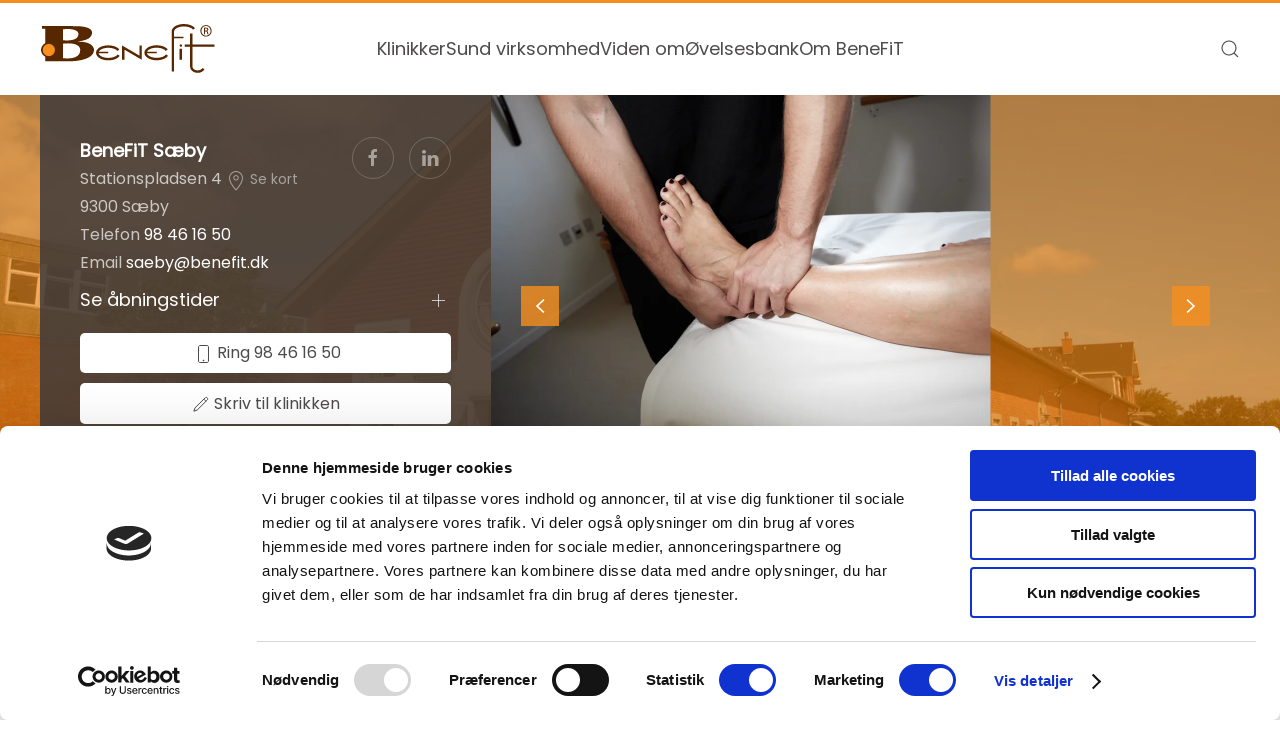

--- FILE ---
content_type: text/html; charset=utf-8
request_url: https://www.benefit.dk/saeby
body_size: 20334
content:
<!DOCTYPE html>
<html lang="da-dk" dir="ltr" vocab="https://schema.org/">
    <head>
        <meta http-equiv="X-UA-Compatible" content="IE=edge">
        <meta name="viewport" content="width=device-width, initial-scale=1">
        <link rel="shortcut icon" href="/images/favicon_96.png">
        <link rel="apple-touch-icon" href="/images/favicon_180.png">
        
        <meta property="og:title" content="Fysioterapi i Sæby og omegn - book en tid hos BeneFiT" />
<meta property="og:description" content="Få professionel fysioterapi af autoriserede fysioterapeuter i BeneFiT Sæby. Du kan få behandling med og uden henvisning. Book tid online i dag" />        
        <meta charset="utf-8">
	<meta name="keywords" content="Fysioterapi, sundhed, klinik, motion, træning, knæ, ryg, smerter, ondt, massage, fitness, skulder, fys, nakkesmerter, rygsmerter">
	<meta name="description" content="Få professionel fysioterapi af autoriserede fysioterapeuter i BeneFiT Sæby. Du kan få behandling med og uden henvisning. Book tid online i dag">
	<meta name="generator" content="Joomla! - Open Source Content Management">
	<title>Fysioterapi i Sæby og omegn - book en tid hos BeneFiT</title>
	<link href="https://www.benefit.dk/saeby" rel="canonical">
	<link href="https://www.benefit.dk/soeg-smart?format=opensearch" rel="search" title="OpenSearch BeneFiT Danmark" type="application/opensearchdescription+xml">
	<link href="/media/system/css/joomla-fontawesome.min.css?ver=4.2.11" rel="preload" as="style" onload="this.onload=null;this.rel='stylesheet'">
<link href="/media/vendor/awesomplete/css/awesomplete.css?1.1.5" rel="stylesheet" />
	<link href="https://www.benefit.dk/modules/mod_fbpfeed/assets/css/style.css&quot; type=&quot;text/css" rel="stylesheet" />
	<link href="/templates/yootheme/css/theme.9.css?1734505971" rel="stylesheet" />
<script src="/media/vendor/jquery/js/jquery.min.js?3.7.1"></script>
	<script src="/media/legacy/js/jquery-noconflict.min.js?647005fc12b79b3ca2bb30c059899d5994e3e34d"></script>
	<script src="/media/vendor/awesomplete/js/awesomplete.min.js?1.1.5" defer></script>
	<script type="application/json" class="joomla-script-options new">{"joomla.jtext":{"JLIB_JS_AJAX_ERROR_OTHER":"En fejl er opst\u00e5et under hentning af JSON dataene: HTTP %s statuskode.","JLIB_JS_AJAX_ERROR_PARSE":"En k\u00f8rselsfejl opstod under processering af de f\u00f8lgende JSON data:<br><code style=\"color:inherit;white-space:pre-wrap;padding:0;margin:0;border:0;background:inherit;\">%s<\/code>"},"finder-search":{"url":"\/component\/finder\/?task=suggestions.suggest&amp;format=json&amp;tmpl=component&amp;Itemid=101"},"system.paths":{"root":"","rootFull":"https:\/\/www.benefit.dk\/","base":"","baseFull":"https:\/\/www.benefit.dk\/"},"csrf.token":"f806a781399297afbb816af3dac4fbdc"}</script>
	<script src="/media/system/js/core.min.js?ee06c8994b37d13d4ad21c573bbffeeb9465c0e2"></script>
	<script src="/media/vendor/webcomponentsjs/js/webcomponents-bundle.min.js?2.8.0" nomodule defer></script>
	<script src="/media/com_finder/js/finder-es5.min.js?e6d3d1f535e33b5641e406eb08d15093e7038cc2" nomodule defer></script>
	<script src="/media/system/js/joomla-hidden-mail-es5.min.js?b2c8377606bb898b64d21e2d06c6bb925371b9c3" nomodule defer></script>
	<script src="/media/com_finder/js/finder.min.js?a2c3894d062787a266d59d457ffba5481b639f64" type="module"></script>
	<script src="/media/system/js/joomla-hidden-mail.min.js?065992337609bf436e2fedbcbdc3de1406158b97" type="module"></script>
	<script src="/media/zoo/assets/js/responsive.js?ver=20240103"></script>
	<script src="/components/com_zoo/assets/js/default.js?ver=20240103"></script>
	<script src="https://www.google.com/recaptcha/api.js?render=6Lf9m_seAAAAAH9LS_J0raiua8LkttvAtro0nmug"></script>
	<script src="/media/com_widgetkit/js/maps.js" defer></script>
	<script src="/plugins/system/yooessentials/modules/element/elements/social_sharing_item/assets/asset.js?2.1.3-1124.1125" defer></script>
	<script src="/templates/yootheme/vendor/assets/uikit/dist/js/uikit.min.js?4.2.11"></script>
	<script src="/templates/yootheme/vendor/assets/uikit/dist/js/uikit-icons-kitchen-daily.min.js?4.2.11"></script>
	<script src="/templates/yootheme/js/theme.js?4.2.11"></script>
	<script>document.addEventListener('DOMContentLoaded', function() {
            Array.prototype.slice.call(document.querySelectorAll('a span[id^="cloak"]')).forEach(function(span) {
                span.innerText = span.textContent;
            });
        });</script>
	<script>if (typeof window.grecaptcha !== 'undefined') { grecaptcha.ready(function() { grecaptcha.execute("6Lf9m_seAAAAAH9LS_J0raiua8LkttvAtro0nmug", {action:'homepage'});}); }</script>
	<meta property="og:image" content="https://www.benefit.dk/images/saeby/galleri/260612_072.jpg" />
	<meta property="og:url" content="https://www.benefit.dk/saeby" />
	<script data-preview="diff">UIkit.icon.add({"zondicons--compose":"<svg xmlns=\"http:\/\/www.w3.org\/2000\/svg\" viewBox=\"0 0 20 20\" width=\"20\" height=\"20\"><path d=\"M2 4v14h14v-6l2-2v10H0V2h10L8 4H2zm10.3-.3l4 4L8 16H4v-4l8.3-8.3zm1.4-1.4L16 0l4 4-2.3 2.3-4-4z\"\/><\/svg>"})</script>
	<script id="Cookiebot" src="https://consent.cookiebot.com/uc.js" data-cbid="96fa6e22-1590-45f7-a6bf-2faedff272f9" data-blockingmode="auto" type="text/javascript"></script>
<script>(function(w,d,s,l,i){w[l]=w[l]||[];w[l].push({'gtm.start':
new Date().getTime(),event:'gtm.js'});var f=d.getElementsByTagName(s)[0],
j=d.createElement(s),dl=l!='dataLayer'?'&l='+l:'';j.async=true;j.src=
'https://www.googletagmanager.com/gtm.js?id='+i+dl;f.parentNode.insertBefore(j,f);
})(window,document,'script','dataLayer','GTM-M5ZQLCB');</script>

<script>
(function(i,s,o,g,r,a,m){i['GoogleAnalyticsObject']=r;i[r]=i[r]||function(){
  (i[r].q=i[r].q||[]).push(arguments)},i[r].l=1*new Date();a=s.createElement(o),
  m=s.getElementsByTagName(o)[0];a.async=1;a.src=g;m.parentNode.insertBefore(a,m)
  })(window,document,'script','//www.google-analytics.com/analytics.js','ga');
 
  ga('create', 'UA-30551740-1', 'auto');
  ga('send', 'pageview');</script>




<!-- Meta Pixel Code -->
<script>
  !function(f,b,e,v,n,t,s)
  {if(f.fbq)return;n=f.fbq=function(){n.callMethod?
  n.callMethod.apply(n,arguments):n.queue.push(arguments)};
  if(!f._fbq)f._fbq=n;n.push=n;n.loaded=!0;n.version='2.0';
  n.queue=[];t=b.createElement(e);t.async=!0;
  t.src=v;s=b.getElementsByTagName(e)[0];
  s.parentNode.insertBefore(t,s)}(window, document,'script',
  'https://connect.facebook.net/en_US/fbevents.js');
  fbq('init', '3938843189675090');
  fbq('track', 'PageView');
</script>
<noscript><img height="1" width="1" style="display:none"
  src="https://www.facebook.com/tr?id=3938843189675090&ev=PageView&noscript=1"
/></noscript>

<!-- End Meta Pixel Code -->


<script>
  function onYouTubeIframeAPIReady() {
    var player = new YT.Player('videoFrame', {
      events: {
        'onReady': function (event) {
          event.target.unMute(); // Ensure sound is unmuted
          event.target.playVideo(); // Play the video
        }
      }
    });
  }

  // Load the YouTube Iframe API script
  (function() {
    var tag = document.createElement('script');
    tag.src = "https://www.youtube.com/iframe_api";
    var firstScriptTag = document.getElementsByTagName('script')[0];
    firstScriptTag.parentNode.insertBefore(tag, firstScriptTag);
  })();

//Show the cookie consent when pressing link with class .cookie-settings-link
document.addEventListener('DOMContentLoaded', function () {
    const link = document.querySelector('.cookie-settings-link');
  if (link && window.Cookiebot && typeof Cookiebot.show === 'function') {
    link.addEventListener('click', function (e) {
      e.preventDefault();
      Cookiebot.show();
    });
  }
});

</script>
	<script>window.yootheme ||= {}; var $theme = yootheme.theme = {"i18n":{"close":{"label":"Close"},"totop":{"label":"Back to top"},"marker":{"label":"Open"},"navbarToggleIcon":{"label":"Open menu"},"paginationPrevious":{"label":"Previous page"},"paginationNext":{"label":"Next page"},"searchIcon":{"toggle":"Open Search","submit":"Submit Search"},"slider":{"next":"Next slide","previous":"Previous slide","slideX":"Slide %s","slideLabel":"%s of %s"},"slideshow":{"next":"Next slide","previous":"Previous slide","slideX":"Slide %s","slideLabel":"%s of %s"},"lightboxPanel":{"next":"Next slide","previous":"Previous slide","slideLabel":"%s of %s","close":"Close"}}};</script>

        
        
    </head>
    <body class="">

        
        
        <div class="tm-page">

                        


<header class="tm-header-mobile uk-hidden@m" uk-header>


    
        <div class="uk-navbar-container">

            <div class="uk-container uk-container-expand">
                <nav class="uk-navbar" uk-navbar="{&quot;container&quot;:&quot;.tm-header-mobile&quot;,&quot;boundary&quot;:&quot;.tm-header-mobile .uk-navbar-container&quot;}">

                                        <div class="uk-navbar-left">

                        
                                                    <!--<a uk-toggle href="#tm-dialog-mobile" class="uk-navbar-toggle">

        
        <div uk-navbar-toggle-icon></div>

        
    </a> -->


<a uk-toggle="" href="#tm-dialog-mobile" class="uk-navbar-toggle" role="button" aria-label="Open menu">

     
      
                   <div>

                        <span uk-icon="icon: menu; ratio: 2.2" class="menu-icon"></span>

                        <div class="uk-text-small">Menu</div>

                    </div>

        
    </a>


                        
                    </div>
                    
                                        <div class="uk-navbar-center">

                                                    <a href="https://www.benefit.dk/" aria-label="Tilbage til forsiden" class="uk-logo uk-navbar-item">
    <img alt="BeneFiT" loading="eager" width="177" height="52" src="/images/logo_benefit.svg"></a>
                        
                        
                    </div>
                    
                    
                </nav>
            </div>

        </div>

    



        <div id="tm-dialog-mobile" uk-offcanvas="container: true; overlay: true" mode="push">
        <div class="uk-offcanvas-bar uk-flex uk-flex-column">

                        <button class="uk-offcanvas-close uk-close-large" type="button" uk-close uk-toggle="cls: uk-close-large; mode: media; media: @s"></button>
            
                        <div class="uk-margin-auto-bottom">
                
<div class="uk-grid uk-child-width-1-1" uk-grid>    <div>
<div class="uk-panel uk-text-left" id="module-181">

    
    


<ul class="uk-nav uk-nav-default">
    
	<li class="uk-active"><a href="/saeby" title="Fysioterapeut i Sæby og omegn - BeneFiT Fysioterapi">Benefit Sæby</a></li>
	<li><a href="/saeby/personale">Personale</a></li>
	<li><a href="/prisliste">Priser</a></li>
	<li><a href="https://www.benefit.dk/images/saeby/kampagner/Holdoversig.pdf">Holdplan</a></li>
	<li><a href="https://www.benefit.dk/images/saeby/kampagner/Holdplan-fitness.pdf">Holdplan - Fitness</a></li>
	<li><a href="/neurologiklinik">Neurologiklinik</a></li></ul>
</div>
</div>    <div>
<div class="uk-panel" id="module-203">

    
    


<ul class="uk-nav uk-nav-default uk-nav-parent-icon uk-nav-accordion" uk-nav="{&quot;targets&quot;: &quot;&gt; .js-accordion&quot;}">
    
	<li class="js-accordion uk-parent"><a href>Klinikker</a>
	<ul class="uk-nav-sub">

		<li><a href="/dronninglund">BeneFiT Dronninglund</a></li>
		<li><a href="/frederikshavn">BeneFiT Frederikshavn</a></li>
		<li><a href="/hadsund">BeneFiT Hadsund</a></li>
		<li><a href="/hobro">BeneFiT Hobro</a></li>
		<li><a href="/holstebro">BeneFiT Holstebro</a></li>
		<li><a href="/hoejbjerg">BeneFiT Højbjerg</a></li>
		<li><a href="/hals">BeneFiT Hals</a></li>
		<li><a href="/karup">BeneFiT Karup</a></li>
		<li><a href="/herning">BeneFiT Herning</a></li>
		<li><a href="/holbaek">BeneFiT Holbæk</a></li>
		<li><a href="/morud">BeneFiT Morud</a></li>
		<li><a href="/odense">BeneFiT Odense</a></li>
		<li><a href="/osted">BeneFiT Osted</a></li>
		<li><a href="/randers">BeneFiT Randers</a></li>
		<li><a href="/rudkoebing">BeneFiT Rudkøbing</a></li>
		<li><a href="/skoerping">BeneFiT Skørping</a></li>
		<li><a href="/stenstrup">BeneFiT Stenstrup</a></li>
		<li><a href="/stoevring">BeneFiT Støvring</a></li>
		<li class="uk-active"><a href="/saeby">BeneFiT Sæby</a></li>
		<li><a href="/soendersoe">BeneFiT Søndersø</a></li>
		<li><a href="/moldrup">BeneFiT Møldrup</a></li>
		<li><a href="/thorning">BeneFiT Thorning</a></li>
		<li><a href="/viborg">BeneFiT Viborg</a></li>
		<li><a href="/moldrup">BeneFiT Møldrup</a></li></ul></li>
	<li><a href="/sund-virksomhed">Sund virksomhed</a></li>
	<li><a href="/viden-om">Viden om</a></li>
	<li><a href="/ovelsesbank">Øvelsesbank</a></li>
	<li><a href="/om-benefit">Om BeneFiT Danmark</a></li>
	<li><a href="/om-benefit/klinikker">Kontakt os</a></li></ul>
</div>
</div>    <div>
<div class="uk-panel" id="module-tm-4">

    
    

    <form id="search-tm-4" action="/soeg-smart" method="get" role="search" class="uk-search js-finder-searchform uk-search-default uk-width-1-1"><span uk-search-icon class="uk-position-z-index"></span><input name="q" class="js-finder-search-query uk-search-input" placeholder="Søg" required aria-label="Søg" type="search"></form>






</div>
</div></div>
            </div>
            
            
        </div>
    </div>
    
    
    

</header>




<header class="tm-header uk-visible@m" uk-header>



        <div uk-sticky media="@m" show-on-up animation="uk-animation-slide-top" cls-active="uk-navbar-sticky" sel-target=".uk-navbar-container">
    
        <div class="uk-navbar-container">

            <div class="uk-container uk-container-expand">
                <nav class="uk-navbar" uk-navbar="{&quot;align&quot;:&quot;left&quot;,&quot;container&quot;:&quot;.tm-header &gt; [uk-sticky]&quot;,&quot;boundary&quot;:&quot;.tm-header .uk-navbar-container&quot;}">

                                        <div class="uk-navbar-left">

                                                    <a href="https://www.benefit.dk/" aria-label="Tilbage til forsiden" class="uk-logo uk-navbar-item">
    <img alt="BeneFiT" loading="eager" width="177" height="52" src="/images/logo_benefit.svg"></a>
                        
                        
                        
                    </div>
                    
                                        <div class="uk-navbar-center">

                        
                                                    


<ul class="uk-navbar-nav">
    
	<li class="uk-parent"><a class="" href>Klinikker</a>
	<div class="uk-navbar-dropdown"><div class="uk-navbar-dropdown-grid uk-child-width-1-1" uk-grid><div><ul class="uk-nav uk-navbar-dropdown-nav">

		<li><a href="/dronninglund">BeneFiT Dronninglund</a></li>
		<li><a href="/frederikshavn">BeneFiT Frederikshavn</a></li>
		<li><a href="/hals">BeneFiT Hals</a></li>
		<li><a href="/herning">BeneFiT Herning</a></li>
		<li><a href="/holbaek">BeneFiT Holbæk</a></li>
		<li><a href="/holstebro">BeneFiT Holstebro</a></li>
		<li><a href="/hoejbjerg">BeneFiT Højbjerg</a></li>
		<li><a href="/karup">BeneFiT Karup</a></li>
		<li><a href="/morud" title="Fysioterapi i Morud og omegn | Book tid i dag">BeneFiT Morud</a></li>
		<li><a href="/odense">BeneFiT Odense</a></li>
		<li><a href="/osted">BeneFiT Osted</a></li>
		<li><a href="/rudkoebing">BeneFiT Rudkøbing</a></li>
		<li><a href="/skoerping">BeneFiT Skørping</a></li>
		<li><a href="/stenstrup">BeneFiT Stenstrup</a></li>
		<li><a href="/stoevring">BeneFiT Støvring</a></li>
		<li class="uk-active"><a href="/saeby">BeneFiT Sæby</a></li>
		<li><a href="/soendersoe">BeneFiT Søndersø</a></li>
		<li><a href="/moldrup">BeneFiT Møldrup</a></li>
		<li><a href="/thorning">BeneFiT Thorning</a></li>
		<li><a href="/viborg">BeneFiT Viborg</a></li></ul></div></div></div></li>
	<li class="uk-parent"><a href="/sund-virksomhed" title="Sundhedsordning fra BeneFiT - Forebyg sygefravær og øg trivsel">Sund virksomhed</a>
	<div class="uk-navbar-dropdown"><div class="uk-navbar-dropdown-grid uk-child-width-1-1" uk-grid><div><ul class="uk-nav uk-navbar-dropdown-nav">

		<li><a href="/sund-virksomhed/ergonomisk-vejledning" title="Ergonomisk vejledning: Øg trivsel og formindsk sygefravær">Ergonomisk vejledning</a></li>
		<li><a href="/sund-virksomhed/online-ergonomisk-vejledning" title="Ergonomisk vejledning: Øg trivsel og formindsk sygefravær">Online ergonomisk vejledning</a></li>
		<li><a href="/sund-virksomhed/sundhedstjek" title="Sundhedstjek på din arbejdsplads - BeneFiT">Sundhedstjek</a></li>
		<li><a href="/sund-virksomhed/behandlingsordning" title="Behandlingsordning: Hurtig behandling til dine medarbejdere">Behandlingsordning</a></li>
		<li><a href="/sund-virksomhed/foredrag">Foredrag</a></li>
		<li><a href="/sund-virksomhed/referencer" title="Referencer - BeneFiT Fysioterapi og træningscenter">Referencer</a></li></ul></div></div></div></li>
	<li><a href="/viden-om">Viden om</a></li>
	<li><a href="/ovelsesbank">Øvelsesbank</a></li>
	<li class="uk-parent"><a href="/om-benefit" title="Om BeneFiT: Et netværk af klinikker inden for fysioterapi">Om BeneFiT</a>
	<div class="uk-navbar-dropdown"><div class="uk-navbar-dropdown-grid uk-child-width-1-1" uk-grid><div><ul class="uk-nav uk-navbar-dropdown-nav">

		<li><a href="/om-benefit/kernevaerdier">Værdigrundlag, mission og vision</a></li>
		<li><a href="/om-benefit/ny-i-benefit">Bliv en del af BeneFiT</a></li>
		<li><a href="/om-benefit/klinikker">Klinikoversigt</a></li>
		<li><a href="/om-benefit/kontakt-benefit-danmark">Kontakt BeneFiT Danmark</a></li>
		<li><a href="/images/persondatameddelelse.pdf" target="_blank">Persondatameddelelse</a></li></ul></div></div></div></li></ul>
                        
                    </div>
                    
                                        <div class="uk-navbar-right">

                        
                                                    

    <a class="uk-navbar-toggle" id="module-tm-3" href="#search-tm-3-modal" uk-search-icon uk-toggle></a>

    <div id="search-tm-3-modal" class="uk-modal-full" uk-modal="container: true">
        <div class="uk-modal-dialog uk-flex uk-flex-center uk-flex-middle" uk-height-viewport>
            <button class="uk-modal-close-full uk-close-large" type="button" uk-close uk-toggle="cls: uk-modal-close-full uk-close-large uk-modal-close-default; mode: media; media: @s"></button>
            <div class="uk-search uk-search-large">
                <form id="search-tm-3" action="/soeg-smart" method="get" role="search" class="uk-search js-finder-searchform uk-search-large"><input name="q" class="js-finder-search-query uk-search-input uk-text-center" placeholder="Søg" required aria-label="Søg" type="search" autofocus></form>            </div>
        </div>
    </div>







                        
                    </div>
                    
                </nav>
            </div>

        </div>

        </div>
    







</header>

            
            

            
            <div id="system-message-container" data-messages="[]">
</div>

            <!-- Builder #template-kEFLiWjO --><style class="uk-margin-remove-adjacent">#template-kEFLiWjO\#0{margin-bottom: 40px} #template-kEFLiWjO\#1{background: #dccdbe;} </style>
<div class="uk-section-muted uk-position-relative" uk-scrollspy="target: [uk-scrollspy-class]; cls: uk-animation-fade; delay: false;">
        <div data-src="/images/saeby/galleri/260612_072.jpg" data-sources="[{&quot;type&quot;:&quot;image\/webp&quot;,&quot;srcset&quot;:&quot;\/templates\/yootheme\/cache\/7b\/260612_072-7b84da71.webp 1280w&quot;,&quot;sizes&quot;:&quot;(max-aspect-ratio: 1280\/853) 150vh&quot;}]" uk-img class="uk-background-norepeat uk-background-cover uk-background-center-center uk-section uk-padding-remove-vertical">    
        
                <div class="uk-position-cover" style="background-color: rgba(252, 137, 4, 0.6);"></div>        
        
            
                                <div class="uk-container uk-position-relative">                
                    <div class="uk-grid tm-grid-expand uk-grid-collapse" uk-grid>
<div class="uk-width-expand@m">
    
        
            
            
            
                
                    
<div uk-slideshow="minHeight: 200; maxHeight: 600;" class="uk-margin" uk-scrollspy-class>
    <div class="uk-position-relative">
        
            <ul class="uk-slideshow-items">                                <li class="el-item" >
                    


    
        <picture>
<source type="image/webp" srcset="/templates/yootheme/cache/61/260612_036-61dcdbae.webp 500w, /templates/yootheme/cache/e4/260612_036-e46a4653.webp 768w, /templates/yootheme/cache/5d/260612_036-5d84c2d8.webp 1000w" sizes="(max-aspect-ratio: 500/333) 150vh">
<img src="/templates/yootheme/cache/2c/260612_036-2ca45583.jpeg" width="500" height="333" class="el-image" alt loading="lazy" uk-cover>
</picture>        
    



                </li>
                                <li class="el-item" >
                    


    
        <picture>
<source type="image/webp" srcset="/templates/yootheme/cache/a4/260612_059-a480607c.webp 500w, /templates/yootheme/cache/2b/260612_059-2b41992b.webp 768w, /templates/yootheme/cache/e6/260612_059-e631033e.webp 1000w" sizes="(max-aspect-ratio: 500/266) 188vh">
<img src="/templates/yootheme/cache/5f/260612_059-5fe091ec.jpeg" width="500" height="266" class="el-image" alt loading="lazy" uk-cover>
</picture>        
    



                </li>
                                <li class="el-item" >
                    


    
        <picture>
<source type="image/webp" srcset="/templates/yootheme/cache/c2/260612_069-c284b54c.webp 500w, /templates/yootheme/cache/d0/260612_069-d0c2ddd1.webp 768w, /templates/yootheme/cache/5e/260612_069-5e06884f.webp 1000w" sizes="(max-aspect-ratio: 500/333) 150vh">
<img src="/templates/yootheme/cache/12/260612_069-1208918b.jpeg" width="500" height="333" class="el-image" alt loading="lazy" uk-cover>
</picture>        
    



                </li>
                                <li class="el-item" >
                    


    
        <picture>
<source type="image/webp" srcset="/templates/yootheme/cache/ef/260612_072-ef44b136.webp 500w, /templates/yootheme/cache/76/260612_072-76ac37ce.webp 768w, /templates/yootheme/cache/d3/260612_072-d3a8eb50.webp 1000w" sizes="(max-aspect-ratio: 500/333) 150vh">
<img src="/templates/yootheme/cache/19/260612_072-1947fe77.jpeg" width="500" height="333" class="el-image" alt loading="lazy" uk-cover>
</picture>        
    



                </li>
                                <li class="el-item" >
                    


    
        <picture>
<source type="image/webp" srcset="/templates/yootheme/cache/e8/260612_077-e877be58.webp 500w, /templates/yootheme/cache/4b/260612_077-4b7a1c64.webp 768w, /templates/yootheme/cache/51/260612_077-51b70245.webp 1000w" sizes="(max-aspect-ratio: 500/278) 180vh">
<img src="/templates/yootheme/cache/f7/260612_077-f7e4bfd7.jpeg" width="500" height="278" class="el-image" alt loading="lazy" uk-cover>
</picture>        
    



                </li>
                                <li class="el-item" >
                    


    
        <picture>
<source type="image/webp" srcset="/templates/yootheme/cache/38/260612_116-384eae59.webp 500w, /templates/yootheme/cache/18/260612_116-18a85c84.webp 768w, /templates/yootheme/cache/45/260612_116-45cf47b5.webp 1000w" sizes="(max-aspect-ratio: 500/333) 150vh">
<img src="/templates/yootheme/cache/a2/260612_116-a24da3af.jpeg" width="500" height="333" class="el-image" alt loading="lazy" uk-cover>
</picture>        
    



                </li>
                                <li class="el-item" >
                    


    
        <picture>
<source type="image/webp" srcset="/templates/yootheme/cache/79/260612_130-79943dcd.webp 500w, /templates/yootheme/cache/de/260612_130-ded8aefa.webp 768w, /templates/yootheme/cache/f2/260612_130-f2b46b7c.webp 1000w" sizes="(max-aspect-ratio: 500/333) 150vh">
<img src="/templates/yootheme/cache/d6/260612_130-d6ef20ea.jpeg" width="500" height="333" class="el-image" alt loading="lazy" uk-cover>
</picture>        
    



                </li>
                                <li class="el-item" >
                    


    
        <picture>
<source type="image/webp" srcset="/templates/yootheme/cache/96/Elstimulation-96d5d47f.webp 500w, /templates/yootheme/cache/fa/Elstimulation-fa0cef01.webp 768w, /templates/yootheme/cache/fd/Elstimulation-fdb0dc51.webp 1000w" sizes="(max-aspect-ratio: 500/353) 142vh">
<img src="/templates/yootheme/cache/d6/Elstimulation-d62628ff.jpeg" width="500" height="353" class="el-image" alt loading="lazy" uk-cover>
</picture>        
    



                </li>
                                <li class="el-item" >
                    


    
        <picture>
<source type="image/webp" srcset="/templates/yootheme/cache/4c/elstimulation-4c0db81e.webp 500w, /templates/yootheme/cache/d1/elstimulation-d1d6f918.webp 768w, /templates/yootheme/cache/5b/elstimulation-5b091473.webp 1000w" sizes="(max-aspect-ratio: 500/353) 142vh">
<img src="/templates/yootheme/cache/6d/elstimulation-6d8972c9.jpeg" width="500" height="353" class="el-image" alt loading="lazy" uk-cover>
</picture>        
    



                </li>
                                <li class="el-item" >
                    


    
        <picture>
<source type="image/webp" srcset="/templates/yootheme/cache/d2/genoptraening-d2d6abaa.webp 500w, /templates/yootheme/cache/4c/genoptraening-4c410906.webp 768w, /templates/yootheme/cache/52/genoptraening-52192ecd.webp 999w, /templates/yootheme/cache/32/genoptraening-32311d1a.webp 1000w" sizes="(max-aspect-ratio: 500/208) 240vh">
<img src="/templates/yootheme/cache/5b/genoptraening-5b2ac9fb.jpeg" width="500" height="208" class="el-image" alt loading="lazy" uk-cover>
</picture>        
    



                </li>
                                <li class="el-item" >
                    


    
        <picture>
<source type="image/webp" srcset="/templates/yootheme/cache/80/sadan-807e2687.webp 500w, /templates/yootheme/cache/4d/sadan-4df107fb.webp 768w, /templates/yootheme/cache/95/sadan-952a49f2.webp 800w" sizes="(max-aspect-ratio: 500/701) 71vh">
<img src="/templates/yootheme/cache/29/sadan-29a04684.jpeg" width="500" height="701" class="el-image" alt loading="lazy" uk-cover>
</picture>        
    



                </li>
                                <li class="el-item" >
                    


    
        <picture>
<source type="image/webp" srcset="/templates/yootheme/cache/95/sbytrning2-95192a74.webp 500w, /templates/yootheme/cache/87/sbytrning2-87066d2d.webp 768w, /templates/yootheme/cache/c2/sbytrning2-c2299360.webp 1000w" sizes="(max-aspect-ratio: 500/225) 222vh">
<img src="/templates/yootheme/cache/b2/sbytrning2-b26ea961.jpeg" width="500" height="225" class="el-image" alt loading="lazy" uk-cover>
</picture>        
    



                </li>
                                <li class="el-item" >
                    


    
        <picture>
<source type="image/webp" srcset="/templates/yootheme/cache/89/selvtraening-89573ca9.webp 500w, /templates/yootheme/cache/25/selvtraening-2531d4e8.webp 768w, /templates/yootheme/cache/e3/selvtraening-e34eac22.webp 998w, /templates/yootheme/cache/0c/selvtraening-0c1c1ac3.webp 999w" sizes="(max-aspect-ratio: 500/260) 192vh">
<img src="/templates/yootheme/cache/40/selvtraening-40f72ba3.jpeg" width="500" height="260" class="el-image" alt loading="lazy" uk-cover>
</picture>        
    



                </li>
                                <li class="el-item" >
                    


    
        <picture>
<source type="image/webp" srcset="/templates/yootheme/cache/e7/uriasbandage1-e7db4ecd.webp 500w, /templates/yootheme/cache/ff/uriasbandage1-ff3dc80f.webp 768w, /templates/yootheme/cache/c2/uriasbandage1-c2bb70fc.webp 1000w" sizes="(max-aspect-ratio: 500/373) 134vh">
<img src="/templates/yootheme/cache/48/uriasbandage1-4828314e.jpeg" width="500" height="373" class="el-image" alt loading="lazy" uk-cover>
</picture>        
    



                </li>
                            </ul>
        
                <div class="uk-visible@s"><a class="el-slidenav uk-position-medium uk-position-center-left" href="#" uk-slidenav-previous uk-slideshow-item="previous"></a><a class="el-slidenav uk-position-medium uk-position-center-right" href="#" uk-slidenav-next uk-slideshow-item="next"></a></div>        
                
<div class="uk-position-bottom-center uk-position-medium">
<ul class="el-nav uk-slideshow-nav uk-dotnav uk-flex-center" uk-margin>        <li uk-slideshow-item="0">
        <a href="#"></a>
    </li>
        <li uk-slideshow-item="1">
        <a href="#"></a>
    </li>
        <li uk-slideshow-item="2">
        <a href="#"></a>
    </li>
        <li uk-slideshow-item="3">
        <a href="#"></a>
    </li>
        <li uk-slideshow-item="4">
        <a href="#"></a>
    </li>
        <li uk-slideshow-item="5">
        <a href="#"></a>
    </li>
        <li uk-slideshow-item="6">
        <a href="#"></a>
    </li>
        <li uk-slideshow-item="7">
        <a href="#"></a>
    </li>
        <li uk-slideshow-item="8">
        <a href="#"></a>
    </li>
        <li uk-slideshow-item="9">
        <a href="#"></a>
    </li>
        <li uk-slideshow-item="10">
        <a href="#"></a>
    </li>
        <li uk-slideshow-item="11">
        <a href="#"></a>
    </li>
        <li uk-slideshow-item="12">
        <a href="#"></a>
    </li>
        <li uk-slideshow-item="13">
        <a href="#"></a>
    </li>
    </ul>
</div>        
    </div>
    
</div>
                
            
        
    
</div>
<div class="uk-grid-item-match uk-width-large@m uk-flex-first">
        <div class="uk-tile-secondary uk-tile  uk-tile-small uk-flex uk-flex-middle">    
        
            
            
                        <div class="uk-panel uk-width-1-1">            
                
                    
<div class="uk-position-top-right uk-margin" uk-scrollspy-class>    <div class="uk-child-width-auto uk-grid-small uk-flex-inline" uk-grid>
            <div>
<a class="el-link uk-icon-button" href="https://www.facebook.com/BeneFiT-S%C3%A6by-270453306620204/?fref=ts" target="_blank" rel="noreferrer"><span uk-icon="icon: facebook;"></span></a></div>
            <div>
<a class="el-link uk-icon-button" href="https://www.linkedin.com/company/benefitdanmark/" target="_blank" rel="noreferrer"><span uk-icon="icon: linkedin;"></span></a></div>
    
    </div></div>
<div class="klinik-element" uk-scrollspy-class>

    <ul class="uk-child-width-1-1" uk-grid>                <li class="uk-margin-remove uk-padding-small-bottom">

<div class="uk-grid"><div class="uk-width-1-1">

<div class="uk-text-lead uk-text-primary uk-text-bold uk-margin-remove-vertical">
<a href="/saeby">BeneFiT Sæby</a>


    
</div>

</div>
<div class="uk-width-1-1 uk-margin-small-bottom">

<div class="street">
Stationspladsen 4 <a href="/saeby/find-vej"><span class="uk-text-small uk-text-muted"><span uk-icon="location"></span> Se kort</span></a>
</div>

<div class="postalcode">
9300 Sæby</div>

<div class="phone">
Telefon <a href="tel:98461650">98 46 16 50 </a>
</div>

<div>Email <joomla-hidden-mail  is-link="1" is-email="1" first="c2FlYnk=" last="YmVuZWZpdC5kaw==" text="c2FlYnlAYmVuZWZpdC5kaw==" base="" >Denne e-mail adresse bliver beskyttet mod spambots. Du skal have JavaScript aktiveret for at vise den.</joomla-hidden-mail></div>

</div>



<div class="uk-margin-bottom uk-width-1-1">
    <ul uk-accordion class="uk-width-1-1">
        <li>
            <div class="uk-accordion-title uk-width-1-1">
                Se åbningstider
            </div>
            <div class="uk-accordion-content">

                <div class="uk-width-1-1 openinghours uk-margin-small-bottom">
                    <div class="uk-grid uk-grid-small">

<div class="uk-width-1-2@m">
<div><b>Åbningstider</b></div>
<div>Man-tors: 07.30 - 18.00</div>
<div> Fredag: 07.30 - 14.00</div>
</div>

<div class="uk-width-1-2@m">
<div> <b>Telefontider</b></div>
<div>Man-tor: 08.00 - 15.30</div>
<div>Fredag: 08.00 - 13.00</div>
</div>

</div>
Træningscenter: Døgnåbent                </div>

            </div>
        </li>
    </ul>
</div>




<div class="phone-button uk-width-1-1">
<a class="uk-width-1-1 uk-button uk-button-default uk-margin-small-bottom" title="Ring til os" href="tel:98461650">
        <span uk-icon="mobile" class="uk-icon"></span>
    <span class="uk-text-middle"><span uk-icon="phone"></span> Ring 98 46 16 50 </span>
</a>
</div>

    <div class="phone-button uk-width-1-1">
        <a class="uk-width-1-1 uk-button uk-button-default uk-margin-small-bottom" title="Ring til os" href="/kontaktformular">

            <span class="uk-text-middle"> <span uk-icon="pencil" class="uk-icon"></span> Skriv til klinikken</span>
        </a>
    </div>
</div>
</li>
        


    </ul>

</div>



<div class="uk-margin uk-margin-remove-top" uk-scrollspy-class>
    
    
        
        
<a class="el-content uk-width-1-1 uk-button uk-button-primary uk-flex-inline uk-flex-center uk-flex-middle" title="Bestil din tid online" href="https://www.benefit.dk/book-tid-sustento">
        <span class="uk-margin-small-right" uk-icon="zondicons--compose"></span>    
        Book din tid online    
    
</a>

        
    
    
</div>

                
                        </div>            
        
        </div>    
</div></div>
                                </div>                
            
        
        </div>
    
</div>
<div id="template-kEFLiWjO#0" class="uk-margin-remove-bottom uk-section-default uk-section uk-section-small uk-padding-remove-bottom">
    
        
        
        
            
                                <div class="uk-container">                
                    <div class="klinik-links uk-grid tm-grid-expand uk-grid-medium uk-grid-margin-medium" uk-grid uk-height-match="target: .uk-card">
<div class="uk-grid-item-match uk-width-1-2@s uk-width-1-2@m uk-width-1-4@l">
        <div class="uk-tile-muted uk-tile  uk-tile-small">    
        
            
            
            
                
                    
<div class="uk-grid-item-match uk-margin">
        <a class="uk-panel uk-margin-remove-first-child uk-link-toggle uk-display-block" href="https://www.benefit.dk/book-tid-sustento">    
    
        
                    

        
        
        
    
                        
        
                <div class="el-content uk-panel uk-margin-top"><div class="uk-grid uk-grid-small">
<div class="uk-width-1-3"><span class="uk-text-muted" uk-icon="icon: calendar; ratio: 10" style="max-width: 85px;"></span></div>
<div class="uk-width-2-3">
<div class="el-meta uk-text-meta uk-margin-small-top">Prøv vores online bookingsystem.</div>
</div>
</div>
<div id="gtx-trans" style="position: absolute; left: -35px; top: -4.20312px;">
<div class="gtx-trans-icon"></div>
</div></div>        
        
                <div class="uk-margin-small-top"><div class="el-link uk-button uk-button-primary uk-button-small uk-width-1-1">Online Booking</div></div>        
        
        
    
        </a>    
</div>
                
            
        
        </div>    
</div>
<div class="uk-grid-item-match uk-width-1-2@s uk-width-1-2@m uk-width-1-4@l">
        <div class="uk-tile-muted uk-tile  uk-tile-small">    
        
            
            
            
                
                    
<a class="uk-panel uk-margin-remove-first-child uk-link-toggle uk-display-block uk-margin" href="/saeby/personale">
    
        
                    

        
        
        
    
        
        
                <div class="el-content uk-panel uk-margin-top"><div class="uk-grid uk-grid-small">
<div class="uk-width-1-3"><span class="uk-text-muted" uk-icon="icon: users; ratio: 10" style="max-width:85px"></span></div>
<div class="uk-width-2-3">
<div class="el-meta uk-text-meta uk-margin-small-top">Vi står altid klar til at hjælpe dig.</div>
</div>
</div></div>        
        
                <div class="uk-margin-small-top"><div class="el-link uk-button uk-button-primary uk-button-small uk-width-1-1">Mød personalet</div></div>        
        
        
    
</a>
                
            
        
        </div>    
</div>
<div class="uk-grid-item-match uk-width-1-2@s uk-width-1-4@m">
        <div class="uk-tile-muted uk-tile  uk-tile-small">    
        
            
            
            
                
                    
<div class="uk-grid-item-match uk-margin">
        <a class="uk-panel uk-margin-remove-first-child uk-link-toggle uk-display-block" href="/prisliste">    
    
        
                    

        
        
        
    
                        
        
                <div class="el-content uk-panel uk-margin-top"><div class="uk-grid uk-grid-small">
    
        <div class="uk-width-1-3">
       <img src="/images/coins_muted.svg">
      </div>
    
    <div class="uk-width-2-3">


<div class="el-meta uk-text-meta uk-margin-small-top">Se priser og behandlinger.</div>
  
    </div>
 
        
    </div></div>        
        
                <div class="uk-margin-small-top"><div class="el-link uk-button uk-button-primary uk-button-small uk-width-1-1">Se priser</div></div>        
        
        
    
        </a>    
</div>
                
            
        
        </div>    
</div>
<div class="uk-grid-item-match uk-width-1-2@s uk-width-1-4@m">
        <div class="uk-tile-muted uk-tile  uk-tile-small">    
        
            
            
            
                
                    
<a class="uk-panel uk-margin-remove-first-child uk-link-toggle uk-display-block uk-margin" href="/saeby/find-vej">
    
        
                    

        
        
        
    
        
        
                <div class="el-content uk-panel uk-margin-top"><div class="uk-grid uk-grid-small">
<div class="uk-width-1-3"><span class="uk-text-muted" uk-icon="icon: location; ratio: 8" style="max-width:85px"></span></div>
<div class="uk-width-2-3">
<div class="el-meta uk-text-meta uk-margin-small-top">Find vej til vores klinik.</div>
</div>
</div></div>        
        
                <div class="uk-margin-small-top"><div class="el-link uk-button uk-button-primary uk-button-small uk-width-1-1">Find vej</div></div>        
        
        
    
</a>
                
            
        
        </div>    
</div></div>
                                </div>                
            
        
    
</div>
<div class="uk-section-default uk-section uk-section-small">
    
        
        
        
            
                                <div class="uk-container">                
                    <div class="uk-grid tm-grid-expand uk-child-width-1-1 uk-grid-margin">
<div class="uk-width-1-1">
    
        
            
            
            
                
                    
<div class="news-card news-local uk-margin">
    <div class="uk-grid-medium uk-grid-match" uk-grid>
            
                        <div class="uk-width-">
<a class="el-item uk-panel uk-margin-remove-first-child uk-transition-toggle uk-link-toggle uk-display-block" href="/nyheder/forsikring-frederikshavn">
    
                <div class="uk-inline-clip"><picture>
<source type="image/webp" srcset="/templates/yootheme/cache/7f/Velkommen2-7fd11ece.webp 400w, /templates/yootheme/cache/22/Velkommen2-22b82416.webp 768w, /templates/yootheme/cache/ff/Velkommen2-ff764ac1.webp 800w" sizes="(min-width: 400px) 400px">
<img src="/templates/yootheme/cache/80/Velkommen2-806028fc.jpeg" width="400" height="200" class="el-image uk-transition-scale-up uk-transition-opaque" alt loading="lazy">
</picture></div>        
                    

        
                <h3 class="el-title uk-margin-top uk-margin-remove-bottom">                        Forsikringsskader                    </h3>        
        
    
        
        
                <div class="el-content uk-panel uk-margin-small-top"><p>Har du en sundhedsforsikring dækker den ofte et antal konsultationer hos en fysioterapeut. Læs mere her..</p></div>        
        
        
        
        
    
</a></div>
            


    </div>




</div>

                
            
        
    
</div></div><div class="uk-grid tm-grid-expand uk-grid-column-medium uk-grid-row-collapse uk-margin-medium" uk-grid uk-height-match="target: .uk-card">
<div class="uk-grid-item-match uk-width-1-2@m">
        <div class="uk-tile-muted uk-tile uk-padding-remove">    
        
            
            
            
                
                    







<div class="behandling-panel uk-panel uk-margin-remove-first-child service-panel uk-margin uk-margin-remove-bottom">


    


        



<div class="uk-inline">




<a href="https://www.benefit.dk/saeby/behandling" class="uk-position-cover"></a>




        <picture>
<source type="image/webp" srcset="/templates/yootheme/cache/0e/behandling-0ed09f85.webp 600w, /templates/yootheme/cache/16/behandling-160613d0.webp 768w, /templates/yootheme/cache/8b/behandling-8b3e49d7.webp 833w, /templates/yootheme/cache/6a/behandling-6a1043b3.webp 834w" sizes="(min-width: 600px) 600px">
<img src="/templates/yootheme/cache/f6/behandling-f6779a14.jpeg" width="600" height="180" class="el-image" alt loading="lazy">
</picture>


    


	<div class="uk-position-bottom-left-title">



        
		<a href="https://www.benefit.dk/saeby/behandling">

        


			
				<h3 class="el-title uk-margin-top uk-margin-remove-bottom">            

					Behandling
				 </h3>

			






        
        </a>

        
	</div>

</div>


        






        
            



        
        
        
    
        
        
        
        
        




        


        


    







<ul class="uk-list uk-list-circle uk-list-primary uk-list-divider uk-list-collapse uk-column-1-2@m service-panel uk-margin uk-margin-remove-bottom">


    


    


            
                <li class="el-item">



    <div class="el-content uk-panel"><a onclick="getPageData(1881,'behandlinger/fysioterapi')" class="el-link uk-link-default uk-margin-remove-last-child">Fysioterapi</a></div>



</li>

            


    




    


    


    


            
                <li class="el-item">



    <div class="el-content uk-panel"><a onclick="getPageData(1881,'behandlinger/whiplash-piskesmaeld')" class="el-link uk-link-default uk-margin-remove-last-child">Whiplash/piskesmæld</a></div>



</li>

            


    




    


    


    


            
                <li class="el-item">



    <div class="el-content uk-panel"><a onclick="getPageData(1881,'behandlinger/idraetsfysioterapi')" class="el-link uk-link-default uk-margin-remove-last-child">Idrætsfysioterapi</a></div>



</li>

            


    




    


    


    


            
                <li class="el-item">



    <div class="el-content uk-panel"><a onclick="getPageData(1881,'behandlinger/ulrus')" class="el-link uk-link-default uk-margin-remove-last-child">ULRUS</a></div>



</li>

            


    




    


    


    


            
                <li class="el-item item_expandable">



    <div class="el-content uk-panel"><a onclick="getPageData(1881,'behandlinger/indlaegssaaler')" class="el-link uk-link-default uk-margin-remove-last-child">Indlægssåler</a></div>



</li>

            


    




    


    


    


            
                <li class="el-item item_expandable">



    <div class="el-content uk-panel"><a onclick="getPageData(1881,'behandlinger/kinesiotape')" class="el-link uk-link-default uk-margin-remove-last-child">Kinesiotape</a></div>



</li>

            


    




    


    


    


            
                <li class="el-item item_expandable">



    <div class="el-content uk-panel"><a onclick="getPageData(1881,'behandlinger/boerne-fysioterapi')" class="el-link uk-link-default uk-margin-remove-last-child">Børne-fysioterapi</a></div>



</li>

            


    




    


    


    


            
                <li class="el-item item_expandable">



    <div class="el-content uk-panel"><a onclick="getPageData(1881,'behandlinger/psykomotorisk-fysioterapi')" class="el-link uk-link-default uk-margin-remove-last-child">Psykomotorisk Fysioterapi</a></div>



</li>

            


    




    


    


    


            
                <li class="el-item item_expandable">



    <div class="el-content uk-panel"><a onclick="getPageData(1881,'behandlinger/laser')" class="el-link uk-link-default uk-margin-remove-last-child">Laser</a></div>



</li>

            


    




    


    


    


            
                <li class="el-item item_expandable">



    <div class="el-content uk-panel"><a onclick="getPageData(1881,'behandlinger/ulrusbrystbehandling')" class="el-link uk-link-default uk-margin-remove-last-child">Brystbehandling</a></div>



</li>

            


    




    


    


    


            
                <li class="el-item item_expandable">



    <div class="el-content uk-panel"><a onclick="getPageData(1881,'behandlinger/nmes')" class="el-link uk-link-default uk-margin-remove-last-child">NMES</a></div>



</li>

            


    




    


    


    


            
                <li class="el-item item_expandable">



    <div class="el-content uk-panel"><a onclick="getPageData(1881,'elstimulation')" class="el-link uk-link-default uk-margin-remove-last-child">Elstimulation</a></div>



</li>

            


    




    


    


    


            
                <li class="el-item item_expandable">



    <div class="el-content uk-panel"><a onclick="getPageData(1881,'vaegtaflastning')" class="el-link uk-link-default uk-margin-remove-last-child">Vægtaflastning</a></div>



</li>

            


    




    


    


    


            
                <li class="el-item item_expandable">



    <div class="el-content uk-panel"><a onclick="getPageData(1881,'balancetraening')" class="el-link uk-link-default uk-margin-remove-last-child">Balancetræning</a></div>



</li>

            


    




    


    


    


            
                <li class="el-item item_expandable">



    <div class="el-content uk-panel"><a onclick="getPageData(1881,'behandlinger/akupunktur')" class="el-link uk-link-default uk-margin-remove-last-child">Akupunktur</a></div>



</li>

            


    




    


    


    


            
                <li class="el-item item_expandable">



    <div class="el-content uk-panel"><a onclick="getPageData(1881,'selvtraening')" class="el-link uk-link-default uk-margin-remove-last-child">Selvtræning</a></div>



</li>

            


    




    


    


    


            
                <li class="el-item item_expandable">



    <div class="el-content uk-panel"><a onclick="getPageData(1881,'behandlinger/ultralydsscanning')" class="el-link uk-link-default uk-margin-remove-last-child">Ultralydsscanning</a></div>



</li>

            


    




    


    


    


            
                <li class="el-item item_expandable">



    <div class="el-content uk-panel"><a onclick="getPageData(1881,'behandlinger/inkontinensbehandling')" class="el-link uk-link-default uk-margin-remove-last-child">Inkontinensbehandling</a></div>



</li>

            


    




    


    


</ul>




<div class="uk-padding-small uk-padding-remove-top">

    <button id="behandling-readmore" class="uk-button uk-button-default uk-width-1-1" onclick="expandPanel('behandling', event)">Se mere</button>

</div>

















</div>








<style>

    .service-panel .uk-list .item_expandable.uk-expanded {

        display: block;

    }

    .service-panel .uk-list .item_expandable {

        display: none;

    }



    ul.list_expandable{margin-top: 0px!important;}



</style>





<script>



    function expandPanel(panel_id, event){



        let buttonText = jQuery(event.target).text();



        if(buttonText == "Se mere"){



            jQuery(event.target).text("Se mindre");

        }

        else{

            jQuery(event.target).text("Se mere");



        }





        let panel_name = '.' + panel_id + '-panel';



        jQuery(panel_name + ' .item_expandable').toggleClass("uk-expanded");









    }



</script>
                
            
        
        </div>    
</div>
<div class="uk-grid-item-match uk-width-1-2@m">
        <div class="uk-tile-muted uk-tile uk-padding-remove">    
        
            
            
            
                
                    







<div class="motion-hold-panel uk-panel uk-margin-remove-first-child service-panel uk-margin uk-margin-remove-bottom">


    


        



<div class="uk-inline">




<a href="https://www.benefit.dk/saeby/motion-hold" class="uk-position-cover"></a>




        <picture>
<source type="image/webp" srcset="/templates/yootheme/cache/87/motion-og-hold_02-879a45b2.webp 600w, /templates/yootheme/cache/9f/motion-og-hold_02-9f4cc9e7.webp 768w, /templates/yootheme/cache/9d/motion-og-hold_02-9d1c4762.webp 1024w, /templates/yootheme/cache/84/motion-og-hold_02-840dbd54.webp 1039w" sizes="(min-width: 600px) 600px">
<img src="/templates/yootheme/cache/22/motion-og-hold_02-22f2290e.jpeg" width="600" height="180" class="el-image" alt loading="lazy">
</picture>


    


	<div class="uk-position-bottom-left-title">



        
		<a href="https://www.benefit.dk/saeby/motion-hold">

        


			
				<h3 class="el-title uk-margin-top uk-margin-remove-bottom">            

					Motion & Hold
				 </h3>

			






        
        </a>

        
	</div>

</div>


        






        
            



        
        
        
    
        
        
        
        
        




        


        


    







<ul class="uk-list uk-list-circle uk-list-primary uk-list-divider uk-list-collapse uk-column-1-2@m service-panel uk-margin uk-margin-remove-bottom">


    


    


            
                <li class="el-item">



    <div class="el-content uk-panel"><a onclick="getPageData(1881,'motion-og-hold/rygtraening')" class="el-link uk-link-default uk-margin-remove-last-child">Rygtræning</a></div>



</li>

            


    




    


    


    


            
                <li class="el-item">



    <div class="el-content uk-panel"><a onclick="getPageData(1881,'motion-og-hold/nakke-skuldertraening')" class="el-link uk-link-default uk-margin-remove-last-child">Nakke-/skuldertræning</a></div>



</li>

            


    




    


    


    


            
                <li class="el-item">



    <div class="el-content uk-panel"><a onclick="getPageData(1881,'motion-og-hold/godt-liv-med-artrose-i-danmark-glad')" class="el-link uk-link-default uk-margin-remove-last-child">Godt Liv med Artrose i Danmark - GLAD</a></div>



</li>

            


    




    


    


    


            
                <li class="el-item">



    <div class="el-content uk-panel"><a onclick="getPageData(1881,'motion-og-hold/personlig-traening')" class="el-link uk-link-default uk-margin-remove-last-child">Personlig træning</a></div>



</li>

            


    




    


    


    


            
                <li class="el-item item_expandable">



    <div class="el-content uk-panel"><a onclick="getPageData(1881,'motion-og-hold/fysio-pilates')" class="el-link uk-link-default uk-margin-remove-last-child">Fysio-pilates</a></div>



</li>

            


    




    


    


    


            
                <li class="el-item item_expandable">



    <div class="el-content uk-panel"><a onclick="getPageData(1881,'motion-og-hold/traen-paa-abonnement')" class="el-link uk-link-default uk-margin-remove-last-child">Træn på abonnement</a></div>



</li>

            


    




    


    


    


            
                <li class="el-item item_expandable">



    <div class="el-content uk-panel"><a onclick="getPageData(1881,'motion-og-hold/bassintraening')" class="el-link uk-link-default uk-margin-remove-last-child">Bassintræning</a></div>



</li>

            


    




    


    


    


            
                <li class="el-item item_expandable">



    <div class="el-content uk-panel"><a onclick="getPageData(1881,'motion-og-hold/efterfoedselstraening')" class="el-link uk-link-default uk-margin-remove-last-child">Efterfødselstræning</a></div>



</li>

            


    




    


    


    


            
                <li class="el-item item_expandable">



    <div class="el-content uk-panel"><a onclick="getPageData(1881,'motion-og-hold/knaetraening')" class="el-link uk-link-default uk-margin-remove-last-child">Knætræning</a></div>



</li>

            


    




    


    


    


            
                <li class="el-item item_expandable">



    <div class="el-content uk-panel"><a onclick="getPageData(1881,'motion-og-hold/loebestilsanalyse')" class="el-link uk-link-default uk-margin-remove-last-child">Løbestilsanalyse</a></div>



</li>

            


    




    


    


    


            
                <li class="el-item item_expandable">



    <div class="el-content uk-panel"><a onclick="getPageData(1881,'motion-og-hold/slidgigt-traening')" class="el-link uk-link-default uk-margin-remove-last-child">Slidgigt-træning</a></div>



</li>

            


    




    


    


    


            
                <li class="el-item item_expandable">



    <div class="el-content uk-panel"><a onclick="getPageData(1881,'motion-og-hold/skitraening')" class="el-link uk-link-default uk-margin-remove-last-child">Skitræning</a></div>



</li>

            


    




    


    


    


            
                <li class="el-item item_expandable">



    <div class="el-content uk-panel"><a onclick="getPageData(1881,'golftraening')" class="el-link uk-link-default uk-margin-remove-last-child">Golftræning</a></div>



</li>

            


    




    


    


    


            
                <li class="el-item item_expandable">



    <div class="el-content uk-panel"><a onclick="getPageData(1881,'motion-og-hold/traeningscenter-det-gamle-posthus')" class="el-link uk-link-default uk-margin-remove-last-child">Træningscenter ”Det gamle posthus”</a></div>



</li>

            


    




    


    


    


            
                <li class="el-item item_expandable">



    <div class="el-content uk-panel"><a onclick="getPageData(1881,'motion-og-hold/puls-styrke')" class="el-link uk-link-default uk-margin-remove-last-child">Puls/styrke</a></div>



</li>

            


    




    


    


    


            
                <li class="el-item item_expandable">



    <div class="el-content uk-panel"><a onclick="getPageData(1881,'motion-og-hold/stram-op')" class="el-link uk-link-default uk-margin-remove-last-child">Stram op</a></div>



</li>

            


    




    


    


    


            
                <li class="el-item item_expandable">



    <div class="el-content uk-panel"><a onclick="getPageData(1881,'motion-og-hold/parkinsonshold')" class="el-link uk-link-default uk-margin-remove-last-child">Parkinsonshold</a></div>



</li>

            


    




    


    


    


            
                <li class="el-item item_expandable">



    <div class="el-content uk-panel"><a onclick="getPageData(1881,'motion-og-hold/seniorgymnastik')" class="el-link uk-link-default uk-margin-remove-last-child">Seniorgymnastik</a></div>



</li>

            


    




    


    


    


            
                <li class="el-item item_expandable">



    <div class="el-content uk-panel"><a onclick="getPageData(1881,'motion-og-hold/sclerosehold')" class="el-link uk-link-default uk-margin-remove-last-child">Sclerosehold</a></div>



</li>

            


    




    


    


    


            
                <li class="el-item item_expandable">



    <div class="el-content uk-panel"><a onclick="getPageData(1881,'motion-og-hold/stabilitetshold')" class="el-link uk-link-default uk-margin-remove-last-child">Stabilitetshold</a></div>



</li>

            


    




    


    


    


            
                <li class="el-item item_expandable">



    <div class="el-content uk-panel"><a onclick="getPageData(1881,'motion-og-hold/balancehold')" class="el-link uk-link-default uk-margin-remove-last-child">Balancehold</a></div>



</li>

            


    




    


    


</ul>




<div class="uk-padding-small uk-padding-remove-top">

    <button id="motion-hold-readmore" class="uk-button uk-button-default uk-width-1-1" onclick="expandPanel('motion-hold', event)">Se mere</button>

</div>

















</div>








<style>

    .service-panel .uk-list .item_expandable.uk-expanded {

        display: block;

    }

    .service-panel .uk-list .item_expandable {

        display: none;

    }



    ul.list_expandable{margin-top: 0px!important;}



</style>





<script>



    function expandPanel(panel_id, event){



        let buttonText = jQuery(event.target).text();



        if(buttonText == "Se mere"){



            jQuery(event.target).text("Se mindre");

        }

        else{

            jQuery(event.target).text("Se mere");



        }





        let panel_name = '.' + panel_id + '-panel';



        jQuery(panel_name + ' .item_expandable').toggleClass("uk-expanded");









    }



</script>
                
            
        
        </div>    
</div></div><div class="uk-grid tm-grid-expand uk-grid-column-medium uk-grid-row-small uk-margin-remove-vertical" uk-grid>
<div class="uk-grid-item-match uk-width-1-2@m">
        <div class="uk-tile-muted uk-tile uk-padding-remove">    
        
            
            
            
                
                    







<div class="genoptraening-panel uk-panel uk-margin-remove-first-child service-panel uk-margin uk-margin-remove-bottom">


    


        



<div class="uk-inline">




<a href="https://www.benefit.dk/saeby/genoptraening" class="uk-position-cover"></a>




        <picture>
<source type="image/webp" srcset="/templates/yootheme/cache/e3/genoptraening-e3babddd.webp 600w, /templates/yootheme/cache/fb/genoptraening-fb6c3188.webp 768w, /templates/yootheme/cache/66/genoptraening-66546b8f.webp 833w, /templates/yootheme/cache/87/genoptraening-877a61eb.webp 834w" sizes="(min-width: 600px) 600px">
<img src="/templates/yootheme/cache/9e/genoptraening-9ef2ed36.jpeg" width="600" height="180" class="el-image" alt loading="lazy">
</picture>


    


	<div class="uk-position-bottom-left-title">



        
		<a href="https://www.benefit.dk/saeby/genoptraening">

        


			
				<h3 class="el-title uk-margin-top uk-margin-remove-bottom">            

					Genoptræning
				 </h3>

			






        
        </a>

        
	</div>

</div>


        






        
            



        
        
        
    
        
        
        
        
        




        


        


    







<ul class="uk-list uk-list-circle uk-list-primary uk-list-divider uk-list-collapse uk-column-1-2@m service-panel uk-margin uk-margin-remove-bottom">


    


    


            
                <li class="el-item">



    <div class="el-content uk-panel"><a onclick="getPageData(1881,'genoptraening/genoptraening-efter-operation')" class="el-link uk-link-default uk-margin-remove-last-child">Genoptræning efter operation</a></div>



</li>

            


    




    


    


    


            
                <li class="el-item">



    <div class="el-content uk-panel"><a onclick="getPageData(1881,'genoptraening/genoptraening-efter-sygdom')" class="el-link uk-link-default uk-margin-remove-last-child">Genoptræning efter sygdom</a></div>



</li>

            


    




    


    


    


            
                <li class="el-item">



    <div class="el-content uk-panel"><a onclick="getPageData(1881,'genoptraening/genoptraening-efter-knoglebrud')" class="el-link uk-link-default uk-margin-remove-last-child">Genoptræning efter knoglebrud</a></div>



</li>

            


    




    


    


    


            
                <li class="el-item">



    <div class="el-content uk-panel"><a onclick="getPageData(1881,'genoptraening/genoptraening-fritvalg')" class="el-link uk-link-default uk-margin-remove-last-child">Genoptræning / fritvalg</a></div>



</li>

            


    




    


    


</ul>















</div>








<style>

    .service-panel .uk-list .item_expandable.uk-expanded {

        display: block;

    }

    .service-panel .uk-list .item_expandable {

        display: none;

    }



    ul.list_expandable{margin-top: 0px!important;}



</style>





<script>



    function expandPanel(panel_id, event){



        let buttonText = jQuery(event.target).text();



        if(buttonText == "Se mere"){



            jQuery(event.target).text("Se mindre");

        }

        else{

            jQuery(event.target).text("Se mere");



        }





        let panel_name = '.' + panel_id + '-panel';



        jQuery(panel_name + ' .item_expandable').toggleClass("uk-expanded");









    }



</script>
                
            
        
        </div>    
</div>
<div class="uk-grid-item-match uk-width-1-2@m">
        <div class="uk-tile-muted uk-tile uk-padding-remove">    
        
            
            
            
                
                    







<div class="sund-liv-panel uk-panel uk-margin-remove-first-child service-panel uk-margin uk-margin-remove-bottom">


    


        



<div class="uk-inline">




<a href="https://www.benefit.dk/saeby/sund-liv" class="uk-position-cover"></a>




        <picture>
<source type="image/webp" srcset="/templates/yootheme/cache/17/sund-og-liv-1777b76a.webp 600w, /templates/yootheme/cache/0f/sund-og-liv-0fa13b3f.webp 768w, /templates/yootheme/cache/92/sund-og-liv-92996138.webp 833w, /templates/yootheme/cache/73/sund-og-liv-73b76b5c.webp 834w" sizes="(min-width: 600px) 600px">
<img src="/templates/yootheme/cache/96/sund-og-liv-96d569be.jpeg" width="600" height="180" class="el-image" alt loading="lazy">
</picture>


    


	<div class="uk-position-bottom-left-title">



        
		<a href="https://www.benefit.dk/saeby/sund-liv">

        


			
				<h3 class="el-title uk-margin-top uk-margin-remove-bottom">            

					Sund & Liv
				 </h3>

			






        
        </a>

        
	</div>

</div>


        






        
            



        
        
        
    
        
        
        
        
        




        


        


    







<ul class="uk-list uk-list-circle uk-list-primary uk-list-divider uk-list-collapse uk-column-1-2@m service-panel uk-margin uk-margin-remove-bottom">


    


    


            
                <li class="el-item">



    <div class="el-content uk-panel"><a onclick="getPageData(1881,'sund-og-liv/sundhedstest')" class="el-link uk-link-default uk-margin-remove-last-child">Sundhedstest</a></div>



</li>

            


    




    


    


    


            
                <li class="el-item">



    <div class="el-content uk-panel"><a onclick="getPageData(1881,'sund-og-liv/raadgivning')" class="el-link uk-link-default uk-margin-remove-last-child">Rådgivning</a></div>



</li>

            


    




    


    


    


            
                <li class="el-item">



    <div class="el-content uk-panel"><a onclick="getPageData(1881,'sund-og-liv/foredrag')" class="el-link uk-link-default uk-margin-remove-last-child">Foredrag</a></div>



</li>

            


    




    


    


    


            
                <li class="el-item">



    <div class="el-content uk-panel"><a onclick="getPageData(1881,'sund-og-liv/kostvejledning')" class="el-link uk-link-default uk-margin-remove-last-child">Kostvejledning</a></div>



</li>

            


    




    


    


</ul>















</div>








<style>

    .service-panel .uk-list .item_expandable.uk-expanded {

        display: block;

    }

    .service-panel .uk-list .item_expandable {

        display: none;

    }



    ul.list_expandable{margin-top: 0px!important;}



</style>





<script>



    function expandPanel(panel_id, event){



        let buttonText = jQuery(event.target).text();



        if(buttonText == "Se mere"){



            jQuery(event.target).text("Se mindre");

        }

        else{

            jQuery(event.target).text("Se mere");



        }





        let panel_name = '.' + panel_id + '-panel';



        jQuery(panel_name + ' .item_expandable').toggleClass("uk-expanded");









    }



</script>
                
            
        
        </div>    
</div></div>
                                </div>                
            
        
    
</div>
<div class="uk-section-muted uk-section">
    
        
        
        
            
                                <div class="uk-container">                
                    <div class="uk-grid tm-grid-expand uk-child-width-1-1 uk-grid-margin">
<div class="uk-grid-item-match uk-width-1-1">
        <div class="uk-tile-default uk-tile">    
        
            
            
            
                
                    
<h1 class="uk-margin-remove-top">        Om klinikken    </h1><div class="uk-panel uk-margin"><h3>…du behøver ikke have ondt for at få det bedre.</h3>
<h2>Om BeneFiT Sæby</h2>
<p>Hos BeneFiT Sæby er vi 17 medarbejdere, der står klar til at hjælpe dig. I receptionen møder du en af vores altid smilende og hjælpsomme klinikassistenter, inden du kommer ind til én af vores dygtige fysioterapeuter.</p>
<p>Klinikken er placeret Stationspladsen 4, lige midt i byen. Ved siden af ligger vores helt nye træningscenter, som kan danne ramme for både din personlige træning og som del af din behandling. Vi kan hjælpe dig, uanset om du kommer for at slippe for smerter, har behov for genoptræning eller blot ønsker at forkæle dig selv og øge din livskvalitet.</p>
<p>Vi leverer en lang række sundhedsydelser både til privatpersoner og virksomheder. Du kan læse vores tilsynsrapport her: <a href="https://www.benefit.dk/images/saeby/Tilsynsrapport.pdf" target="_blank" rel="noopener noreferrer"><u>Tilsynsrapport</u></a></p>
<p>Kontakt os allerede i dag, så finder vi i fællesskab den bedste løsning for dig.</p>
<p></p>
<div>
<script type="application/ld+json">// <![CDATA[
{
  "@context": "https://schema.org",
  "@type": "LocalBusiness",
  "name": "BeneFiT Sæby",
  "image": "https://www.benefit.dk/templates/yootheme/cache/260612_036-54ca95c8.webp",
  "@id": "",
  "url": "https://www.benefit.dk/saeby",
  "telephone": "+4598461650",
  "address": {
    "@type": "PostalAddress",
    "streetAddress": "Stationspladsen 4",
    "addressLocality": "Sæby",
    "postalCode": "9300",
    "addressCountry": "DK"
  },
  "geo": {
    "@type": "GeoCoordinates",
    "latitude": 57.33138599999999,
    "longitude": 10.513728
  },
  "openingHoursSpecification": [{
    "@type": "OpeningHoursSpecification",
    "dayOfWeek": [
      "Monday",
      "Tuesday",
      "Wednesday",
      "Thursday"
    ],
    "opens": "08:00",
    "closes": "18:00"
  },{
    "@type": "OpeningHoursSpecification",
    "dayOfWeek": "Friday",
    "opens": "08:00",
    "closes": "14:00"
  }] 
}
// ]]></script>
</div></div>
                
            
        
        </div>    
</div></div>
                                </div>                
            
        
    
</div>
<div id="template-kEFLiWjO#1" class="uk-section-primary uk-section uk-section-xsmall uk-padding-remove-top">
    
        
        
        
            
                
                    <div class="uk-grid tm-grid-expand uk-child-width-1-1 uk-grid-margin">
<div class="uk-grid-item-match uk-width-1-1">
    
        
            
            
                        <div class="uk-panel uk-width-1-1">            
                
                    
<div class="uk-position-absolute uk-width-1-1" style="left: -190px; top: 0;">
        <span class="uk-text-muted" uk-icon="icon: facebook; width: 800; height: 800;"></span>    
</div>
<h3 class="uk-h2 uk-margin-medium uk-text-center">        Seneste Facebook nyheder    </h3>
                
                        </div>            
        
    
</div></div><div class="uk-grid-margin uk-container uk-container-expand"><div class="uk-grid tm-grid-expand uk-child-width-1-1">
<div class="uk-width-1-1">
    
        
            
            
            
                
                    <div>
<div class="uk-grid uk-child-width-1-1">    <div>
<div class="uk-panel" id="module-151">

    
    
<div id="fbpFeed-151" class=" uk-grid uk-grid-match">


		<div class="uk-width-1-3@m uk-margin-small-bottom">

<div class="uk-card uk-card-default uk-card-body uk-card-small">

			
<div data-src="https://scontent-fra5-2.xx.fbcdn.net/v/t39.30808-6/497921587_1270566501741303_3729031548072093914_n.jpg?_nc_cat=109&ccb=1-7&_nc_sid=127cfc&_nc_ohc=zNEJnqovtrMQ7kNvwHWoLGg&_nc_oc=Adl29AUvSUB3ydCWEqV1ncriPkLit_eil9IDig3RfX5GZUFhr7aW8nn87PbfGK04e0DibURFcAWzwGZCiuc7aGyi&_nc_zt=23&_nc_ht=scontent-fra5-2.xx&edm=ALIQo2QEAAAA&_nc_gid=_yuq42Za8kn09_BHL6DG4A&_nc_tpa=Q5bMBQHmTAaXnedVlwj_9tkU1fiI5YWSJjdcxCjSADHUr2eGaM5czMM4Zb2EdLb1NatgcSUn7MNR9Tmh&oh=00_AfpH11nO3srHQx4bFDGcR94bo8f-3smh830KnvsAPD09hw&oe=697B0EA9" uk-img class="uk-height-medium uk-flex uk-flex-bottom uk-flex-right uk-background-cover uk-light" style="border: 1px solid #eee;">



			<div class="fbp_date" style="background: rgba(0,0,0,0.5); padding: 2px 15px;">Dato: 22-05-2025 08:33</div>

</div>



			


			




			

				<p class="fbp_message">Cross træning og pilates er desværre aflyst i dag. ... <a href="https://www.facebook.com/benefitsaeby/posts/1270567738407846" style="color: #f78f1e;" target="_blank">Læs mere</a></p>


			


		</div>

</div>            

	
		<div class="uk-width-1-3@m uk-margin-small-bottom">

<div class="uk-card uk-card-default uk-card-body uk-card-small">

			
<div data-src="https://scontent-fra5-1.xx.fbcdn.net/v/t39.30808-6/498681057_1268810941916859_3599103266485325271_n.jpg?_nc_cat=102&ccb=1-7&_nc_sid=127cfc&_nc_ohc=3icP8sVaD44Q7kNvwE8Z-aa&_nc_oc=AdkPKZAGyG_LKc3HGzhbnhDs5KjqdzS19MnStQeNfM5SY26Y8XQgtCFFJw4uevzpN6wjFGEUNtt5lTA5n2Hu3DQ1&_nc_zt=23&_nc_ht=scontent-fra5-1.xx&edm=ALIQo2QEAAAA&_nc_gid=_yuq42Za8kn09_BHL6DG4A&_nc_tpa=Q5bMBQHhdmAxIf4nRu30OZCMeOaNj-WX21wkoicHw61RqrigDCgydqFu-aQoaP8a1GC18YcLOpmWPv-7&oh=00_Afofj1KVYwMG61lThYpqKiwCTx_VS5yeKwAwB67b2PAv4A&oe=697B1BF6" uk-img class="uk-height-medium uk-flex uk-flex-bottom uk-flex-right uk-background-cover uk-light" style="border: 1px solid #eee;">



			<div class="fbp_date" style="background: rgba(0,0,0,0.5); padding: 2px 15px;">Dato: 20-05-2025 05:29</div>

</div>



			


			




			

				<p class="fbp_message">Stærk og smidig fitness hold 9-10 er desværre aflyst. ... <a href="https://www.facebook.com/benefitsaeby/posts/1268811418583478" style="color: #f78f1e;" target="_blank">Læs mere</a></p>


			


		</div>

</div>            

	
		<div class="uk-width-1-3@m uk-margin-small-bottom">

<div class="uk-card uk-card-default uk-card-body uk-card-small">

			
<div data-src="https://scontent-fra3-1.xx.fbcdn.net/v/t39.30808-6/495918493_1267999158664704_2866362755663150915_n.jpg?_nc_cat=101&ccb=1-7&_nc_sid=127cfc&_nc_ohc=W_GqFAtdRmYQ7kNvwESGRpA&_nc_oc=Adk4x8btGfQVOu6CuZeNGA8mOdkKXLVQP4VGYHsEUjVT3rodntwa2TKlQHvo_v63QKb1fgHv-zDu7q9bs5-2dVfE&_nc_zt=23&_nc_ht=scontent-fra3-1.xx&edm=ALIQo2QEAAAA&_nc_gid=_yuq42Za8kn09_BHL6DG4A&_nc_tpa=Q5bMBQH1iDxASxL7DpQW2BbX0aVjTCKKvCpEmBMOADrmzf_vwXcbboVlVCfJXBris0v3elKdubYyM3hP&oh=00_Afr7IEbs4o3KMjD2s7T69WOGzeoDJj4WXFddTwGWQ0_f5Q&oe=697B07C3" uk-img class="uk-height-medium uk-flex uk-flex-bottom uk-flex-right uk-background-cover uk-light" style="border: 1px solid #eee;">



			<div class="fbp_date" style="background: rgba(0,0,0,0.5); padding: 2px 15px;">Dato: 19-05-2025 05:20</div>

</div>



			


			




			

				<p class="fbp_message">Fit for livet er desværre aflyst i dag. ... <a href="https://www.facebook.com/benefitsaeby/posts/1267999958664624" style="color: #f78f1e;" target="_blank">Læs mere</a></p>


			


		</div>

</div>            

	


</div>                 
</div>
</div></div></div>
                
            
        
    
</div></div></div>
                
            
        
    
</div>
<div class="uk-section-default uk-section">
    
        
        
        
            
                                <div class="uk-container">                
                    <div class="uk-grid tm-grid-expand uk-child-width-1-1 uk-grid-margin">
<div class="uk-width-1-1">
    
        
            
            
            
                
                    
<div class="uk-card uk-card-default uk-card-body uk-margin-remove-first-child uk-margin">
    
    
        <div class="uk-child-width-expand uk-flex-middle" uk-grid>            <div class="uk-width-auto@m"><img src="/images/logo_b_benefit.svg" width="250" height="169" class="el-image" alt loading="lazy"></div>            <div class="uk-margin-remove-first-child">
                                    

        
                <h3 class="el-title uk-card-title uk-margin-top uk-margin-remove-bottom">                        Altid faglig kompetent                    </h3>        
        
    
        
        
                <div class="el-content uk-panel uk-margin-top"><p>Mere end 135 medarbejdere hos BeneFiT klinikker i Danmark står klar til at hjælpe dig! Vi holder os løbende opdateret på den nyeste viden indenfor sundhed, fysioterapi, motion og livsstil. Derfor kan vi altid tilbyde dig faglig og kompetent behandling og rådgivning omkring din sundhed. Hos BeneFiT sætter vi en ære i at yde service på højt plan, så du opnår netop det, du ønsker.</p>
<p>Din krop er dit liv - og en sund krop er vejen til større velvære, bedre trivsel og et bedre liv.</p></div>        
        
        
                
            </div>        </div>
    
    
</div>
<div class="uk-card uk-card-secondary uk-flex uk-margin">
    
    
        <div class="uk-child-width-expand uk-grid-collapse uk-grid-match" uk-grid>            <div class="uk-width-auto@m uk-flex-last@m"><div class="uk-card-media-right uk-cover-container" uk-toggle="cls: uk-card-media-right uk-card-media-top; mode: media; media: @m"><picture>
<source type="image/webp" srcset="/templates/yootheme/cache/26/sund-virksomhed-2619649f.webp 640w" sizes="(max-aspect-ratio: 640/300) 213vh">
<img src="/templates/yootheme/cache/b3/sund-virksomhed-b31788e4.jpeg" width="640" height="300" class="el-image" alt loading="lazy" uk-cover>
</picture><picture>
<source type="image/webp" srcset="/templates/yootheme/cache/26/sund-virksomhed-2619649f.webp 640w" sizes="(min-width: 640px) 640px">
<img src="/templates/yootheme/cache/b3/sund-virksomhed-b31788e4.jpeg" width="640" height="300" class="el-image uk-invisible" alt loading="lazy">
</picture></div></div>            <div class="uk-flex uk-flex-middle">
                                    <div class="uk-card-body uk-margin-remove-first-child">

        
                <h3 class="el-title uk-card-title uk-margin-top uk-margin-remove-bottom">                        Sund Virksomhed                    </h3>        
        
    
        
        
                <div class="el-content uk-panel uk-margin-top"><p><span>BeneFiT er din partner, når du vil sikre dine medarbejderes trivsel og sundhed, undgå arbejdsskader og nedbringe sygefraværet. BeneFiT tilbyder blandt andet sundhedsordninger, pausegymnastik, ergonomisk vejledning og APV til alle typer og størrelser af virksomheder.</span></p></div>        
        
                <div class="uk-margin-top"><a href="#" uk-scroll class="el-link uk-button uk-button-primary">Læs mere</a></div>        
</div>                
            </div>        </div>
    
    
</div>
<div class="news-card uk-margin">
    <div class="uk-grid uk-child-width-1-1 uk-child-width-1-3@m uk-grid-match" uk-grid>        <div>
<div class="el-item uk-grid-item-match">
        <a class="uk-panel uk-margin-remove-first-child uk-link-toggle uk-display-block" href="/nyheder/akupunktur-2">    
    
                <picture>
<source type="image/webp" srcset="/templates/yootheme/cache/43/akupunktterapiore_1-432035b6.webp 400w, /templates/yootheme/cache/1e/akupunktterapiore_1-1e490f6e.webp 768w, /templates/yootheme/cache/c3/akupunktterapiore_1-c38761b9.webp 800w" sizes="(min-width: 400px) 400px">
<img src="/templates/yootheme/cache/dd/akupunktterapiore_1-dd44f006.jpeg" width="400" height="200" class="el-image" alt loading="lazy">
</picture>        
                    

        
                <h4 class="el-title uk-h4 uk-margin-top uk-margin-remove-bottom">                        Akupunktur hos BeneFiT                    </h4>        
        
    
        
        
                <div class="el-content uk-panel uk-margin-top"><p>Har du problemer med smerter flere steder i kroppen, vil en behandling med akupunktur ofte hjælpe dig. Er dine smerter over længere tid blevet forværret, og er de blevet et generende element i din hverdag, så anbefaler vi dig, at du søger hjælp hos din egen læge eller kontakter din lokale fysioterapeut. Er det blevet en hæmsko for dig med kraftige smerter i løbet af din dag, hvor det er svært at opretholde den normale arbejdsdag, og oplever du, at der er behov for flere hvil i løbet af din dag? Hos BeneFiT Odense er vi uddannet til at give dig en effektiv behandling med akupunktur.</p></div>        
        
        
        
        
    
        </a>    
</div></div>
        <div>
<div class="el-item uk-grid-item-match">
        <a class="uk-panel uk-margin-remove-first-child uk-link-toggle uk-display-block" href="/nyheder/fysioterapi-i-odense">    
    
                <picture>
<source type="image/webp" srcset="/templates/yootheme/cache/d2/4-d2f7b4c0.webp 400w, /templates/yootheme/cache/8f/4-8f9e8e18.webp 768w, /templates/yootheme/cache/52/4-5250e0cf.webp 800w" sizes="(min-width: 400px) 400px">
<img src="/templates/yootheme/cache/5b/4-5b268964.jpeg" width="400" height="200" class="el-image" alt loading="lazy">
</picture>        
                    

        
                <h4 class="el-title uk-h4 uk-margin-top uk-margin-remove-bottom">                        Hvad er mulighederne med fysioterapi?                    </h4>        
        
    
        
        
                <div class="el-content uk-panel uk-margin-top"><h2></h2>
<p>Fysioterapi er med til at sikre, at kroppens funktioner fungerer optimalt. Har du problemer med smerter eller gener, kan du med fordel kontakte din lokale fysioterapeut, der kan hjælpe dig med disse. Fysioterapi hjælper dig med kroppens nervesystem, muskler, lede og knogler. Hensigten er at forbedre dens funktioner og bevægelser.</p></div>        
        
        
        
        
    
        </a>    
</div></div>
        <div>
<div class="el-item uk-grid-item-match">
        <a class="uk-panel uk-margin-remove-first-child uk-link-toggle uk-display-block" href="/nyheder/graviditetsmassage-2">    
    
                <picture>
<source type="image/webp" srcset="/templates/yootheme/cache/d7/031213_HagstroemDK_317-d70b3389.webp 400w, /templates/yootheme/cache/8a/031213_HagstroemDK_317-8a620951.webp 768w, /templates/yootheme/cache/57/031213_HagstroemDK_317-57ac6786.webp 800w" sizes="(min-width: 400px) 400px">
<img src="/templates/yootheme/cache/c6/031213_HagstroemDK_317-c65055cf.jpeg" width="400" height="200" class="el-image" alt loading="lazy">
</picture>        
                    

        
                <h4 class="el-title uk-h4 uk-margin-top uk-margin-remove-bottom">                        Graviditetsmassage                    </h4>        
        
    
        
        
                <div class="el-content uk-panel uk-margin-top"><p>Det er altid dejligt at gøre noget godt for dig selv eller en, du holder af. Hos BeneFiT i Dronninglund tilbyder vi graviditetsmassage. Under en graviditet kan der opstå forskellige gener, og derfor kan det være tiltrængt med en omgang massage.</p></div>        
        
        
        
        
    
        </a>    
</div></div>
        </div>
</div>
<div class="uk-align-right uk-margin-small uk-margin-remove-bottom uk-text-center">    <div class="uk-child-width-auto uk-grid-small uk-flex-center" uk-grid>
        <div>
<a rel="noreferrer" href="https://www.facebook.com/sharer/sharer.php?u=https%3A%2F%2Fwww.benefit.dk%2Fsaeby" title="Del siden på facebook" class="el-link uk-icon-button" uk-icon="icon: facebook;" data-yooessentials-social-popup="{&quot;width&quot;:600,&quot;height&quot;:600}"></a></div>
        <div>
<a rel="noreferrer" href="https://www.linkedin.com/shareArticle?mini=true&amp;url=https%3A%2F%2Fwww.benefit.dk%2Fsaeby" title="Del side på Linkedin" class="el-link uk-icon-button" uk-icon="icon: linkedin;" data-yooessentials-social-popup="{&quot;width&quot;:600,&quot;height&quot;:600}"></a></div>
        <div>
<a rel="noreferrer" href="http://pinterest.com/pin/create/button/?url=https%3A%2F%2Fwww.benefit.dk%2Fsaeby" title="Del siden på Pinterest" class="el-link uk-icon-button" uk-icon="icon: pinterest;" data-yooessentials-social-popup="{&quot;width&quot;:600,&quot;height&quot;:600}"></a></div>
    
    </div>
</div>
                
            
        
    
</div></div>
                                </div>                
            
        
    
</div>
<div class="uk-hidden uk-section-default uk-section">
    
        
        
        
            
                                <div class="uk-container">                
                    <div class="uk-grid tm-grid-expand uk-child-width-1-1 uk-grid-margin">
<div class="uk-width-1-1">
    
        
            
            
            
                
                    
<div class="uk-panel uk-hidden">
            <h3 class="el-title">                    BeneFiT Service Modal                 </h3>    
    ﻿






<style>



div.stamdata {

    margin-bottom: 0;

    padding-bottom: 10px;

    -webkit-border-top-right-radius: 10px;

    -moz-border-top-right-radius: 10px;

    border-top-right-radius: 10px;

    -webkit-border-top-left-radius: 10px;

    -moz-border-top-left-radius: 10px;

    border-top-left-radius: 10px;

}

</style>



<script>

			function clearTemplate(){

					jQuery( "#popitem-name" ).empty();

					jQuery( "#popitem-subheader" ).empty();

					jQuery( "#popitem-intro" ).empty();

					jQuery( "#popitem-content" ).empty();

					jQuery( "#popitem-image" ).removeAttr("src");

					jQuery("#popitem-image").empty();


                    jQuery( "#price" ).empty();



				    jQuery( "#ic-name" ).empty();

					jQuery( "#ic-address" ).empty();

					jQuery( "#ic-postal_code" ).empty();

					jQuery( "#ic-city" ).empty();



					jQuery( "#ic-phone" ).empty();

					jQuery( "#ic-email" ).empty();

					jQuery("#ic-email").removeAttr("href");

					jQuery( "#ic-openinghours").empty();



               jQuery("#price-header").empty();

					

			}



			function getPageData(parent, child){

console.log("here");

					clearTemplate();

					var response = jQuery.ajax({

						  type: "GET",   

						  url: "https://www.benefit.dk/?option=com_ajax&module=zoodata&method=getdata&format=json",

							data: {parent, child},

							success: function(data) {

console.log(data);

								jQuery("#ic-name").append(data.data.clinic.name);

                                jQuery( "#item-subheader" ).append(data.data.clinic.subheader);

								jQuery("#ic-address").append(data.data.clinic.address);

								jQuery("#ic-postal_code").append(data.data.clinic.postal_code);

								jQuery("#ic-city").append(data.data.clinic.city);



								jQuery( "#ic-phone" ).append(data.data.clinic.phone);



                                jQuery("#ic-facebook").attr("href", data.data.clinic.facebook);

                                jQuery("#ic-booking-link").attr("href", data.data.clinic.booking_link);



								jQuery("#ic-phone-button-text" ).text("Ring " + data.data.clinic.phone);

								jQuery("#ic-phone-button").attr("href", 'tel:' + data.data.clinic.phone);

                                jQuery("#ic-employees" ).html(data.data.service.employees_html);


								jQuery("#ic-email" ).append(data.data.clinic.email);

								jQuery("#ic-email").attr("href", 'mailto:' + data.data.clinic.email);

								jQuery("#ic-openinghours").append(data.data.clinic.openinghours);

								jQuery("#popitem-name" ).append(data.data.service.name);

                                if(data.data.clinic.prices != null){



                                    jQuery("#price-header").prepend('<h3 class="uk-margin-small-bottom">Priser</h3>');

                                }



                               jQuery("#price").append(data.data.clinic.prices);



                                if(data.data.clinic.prices != null){

                                    jQuery("#price").append('<div class="uk-margin-bottom"><hr/></div>');

                                }

								jQuery("#popitem-subheader" ).append(data.data.service.subheader);

								jQuery("#popitem-intro" ).append(data.data.service.intro);

								jQuery("#popitem-content" ).append(data.data.service.content);

                                jQuery("#popitem-image" ).html(data.data.service.billede);





                           }

						});





				//open modal

				UIkit.modal("#service-modal").show();



			}



    

</script> 



<div id="service-modal" class="uk-modal-container" uk-modal>

    <div class="uk-modal-dialog uk-modal-body">



<div class="uk-margin-small-bottom">

        <div class="uk-link uk-text-muted uk-modal-close-default uk-close" uk-close><span class="uk-margin-small-right">LUK</span></div>

</div>



	<div class="uk-grid uk-grid-small">

		<div class="uk-width-3-5@s">

			<h1 class="uk-text-break"><span id="popitem-name"></span></h1>



            <div class="uk-h4 uk-margin-remove-top"><span id="popitem-subheader"></span></div>



			<div id="popitem-intro"></div>



			<div id="popitem-content"></div>



		</div>



		<div class="uk-width-2-5@s">



            <div id="popitem-image">



            </div>



			<div class="uk-tile-muted uk-tile uk-tile-small uk-margin-small-bottom">



                <div id="price-container">



                    <div id="price-header"></div>

                    <div class="uk-grid" id="price">

                    </div>



                </div>



				<div class="uk-margin-bottom uk-align-right">

					<a href="#" id="ic-facebook" title="Besøg os på facebook" target="_blank"><span uk-icon="facebook" class="uk-icon-button uk-icon"></span></a>

					<a href="https://www.linkedin.com/company/benefitdanmark/" title="Besøg vores Linkedin" target="_blank"><span uk-icon="linkedin" class="uk-icon-button uk-icon"></span></a>

				</div>



				<div> 

				<strong id="ic-name"></strong>

				</div>



				<div class="uk-margin-small-bottom">

					<div id="ic-address"></div>

					<span id="ic-postal_code"></span> <span id="ic-city"></span>

				</div>



				<div>

Telefon:

					<span  id="ic-phone"></span>

				</div>



				<div class="uk-margin-small-bottom">

Email

<a id="ic-email" href="/"></a>

				</div>





				<div class="klinik-aabningstider uk-margin-bottom">

					<div><strong>Åbningstider</strong></div>

					<div id="ic-openinghours">

					</div>

				</div>





		<div class="ic-phone-button">

		<a id="ic-phone-button" class="uk-width-1-1 uk-button uk-button-default uk-margin-small-bottom" title="Ring til os" href="tel:">

			<span uk-icon="mobile" class="uk-icon"></span>

			<span class="uk-text-middle">

			<span uk-icon="phone" class="uk-icon">

			<svg width="20" height="20" viewBox="0 0 20 20" xmlns="http://www.w3.org/2000/svg"><path fill="none" stroke="#000" d="M15.5,17 C15.5,17.8 14.8,18.5 14,18.5 L7,18.5 C6.2,18.5 5.5,17.8 5.5,17 L5.5,3 C5.5,2.2 6.2,1.5 7,1.5 L14,1.5 C14.8,1.5 15.5,2.2 15.5,3 L15.5,17 L15.5,17 L15.5,17 Z"></path><circle cx="10.5" cy="16.5" r=".8"></circle></svg>

			</span> <span id="ic-phone-button-text">Ring til klinik</span>

		</a>

		</div>



<div class="bestil-ny-tid">

				<a class="uk-width-1-1 uk-button uk-button-primary" id="ic-booking-link" title="Online booking">

						<span uk-icon="zondicons--compose" class="uk-icon"><svg xmlns="http://www.w3.org/2000/svg" viewBox="0 0 20 20" width="20" height="20"><path d="M2 4v14h14v-6l2-2v10H0V2h10L8 4H2zm10.3-.3l4 4L8 16H4v-4l8.3-8.3zm1.4-1.4L16 0l4 4-2.3 2.3-4-4z"></path></svg></span>

						<span class="uk-text-middle">Book din tid online</span>

				</a>

		</div>





			</div>



	

<div id="ic-employees"></div>





		</div>

	</div>









    </div>

</div>
</div>
                
            
        
    
</div></div>
                                </div>                
            
        
    
</div>

            
            

            <!-- Builder #footer --><style class="uk-margin-remove-adjacent">#footer\#0 .el-item li {width: 100%;} </style>
<div class="uk-section-primary uk-position-relative">
        <div data-src="/images/mennesker_trans_80.svg" uk-img class="uk-background-norepeat uk-background-center-center uk-background-blend-luminosity uk-section" style="background-color: #3F3A3A;">    
        
                <div class="uk-position-cover" style="background-color: rgba(63, 58, 58, 0.85);"></div>        
        
            
                                <div class="uk-container uk-container-xlarge uk-position-relative">                
                    <div class="uk-grid tm-grid-expand uk-grid-large uk-child-width-1-1 uk-margin-remove-vertical">
<div class="uk-grid-item-match uk-flex-middle uk-width-1-1">
    
        
            
            
                        <div class="uk-panel uk-width-1-1">            
                
                    <div class="uk-panel uk-text-lead uk-margin-large uk-margin-remove-top uk-width-2xlarge uk-margin-auto uk-text-center">

Hele vores organisation arbejder tæt sammen på tværs af sundhedsfaglige specialer og på tværs af geografien, for aktivt at udnytte den nyeste viden om sundhed og menneskelig adfærd.
    
  
</div>
<ul class="uk-list uk-column-1-5@m uk-visible@m">
    <li class="el-item">        

        <a href="/dronninglund" class="uk-link-toggle">    
        <div class="uk-grid-small uk-child-width-expand uk-flex-nowrap uk-flex-middle" uk-grid>            <div class="uk-width-auto uk-link"><span class="el-image" uk-icon="icon: chevron-right;"></span></div>            <div>
                <div class="el-content uk-panel"><span class="uk-link uk-margin-remove-last-child">BeneFiT Dronninglund</span></div>            </div>
        </div>
        </a>    
            </li>

    <li class="el-item">        

        <a href="/frederikshavn" class="uk-link-toggle">    
        <div class="uk-grid-small uk-child-width-expand uk-flex-nowrap uk-flex-middle" uk-grid>            <div class="uk-width-auto uk-link"><span class="el-image" uk-icon="icon: chevron-right;"></span></div>            <div>
                <div class="el-content uk-panel"><span class="uk-link uk-margin-remove-last-child">BeneFiT Frederikshavn</span></div>            </div>
        </div>
        </a>    
            </li>

    <li class="el-item">        

        <a href="/moldrup" class="uk-link-toggle">    
        <div class="uk-grid-small uk-child-width-expand uk-flex-nowrap uk-flex-middle" uk-grid>            <div class="uk-width-auto uk-link"><span class="el-image" uk-icon="icon: chevron-right;"></span></div>            <div>
                <div class="el-content uk-panel"><span class="uk-link uk-margin-remove-last-child">BeneFiT Møldrup</span></div>            </div>
        </div>
        </a>    
            </li>

    <li class="el-item">        

        <a href="/hals" class="uk-link-toggle">    
        <div class="uk-grid-small uk-child-width-expand uk-flex-nowrap uk-flex-middle" uk-grid>            <div class="uk-width-auto uk-link"><span class="el-image" uk-icon="icon: chevron-right;"></span></div>            <div>
                <div class="el-content uk-panel"><span class="uk-link uk-margin-remove-last-child">BeneFiT Hals</span></div>            </div>
        </div>
        </a>    
            </li>

    <li class="el-item">        

        <a href="/herning" class="uk-link-toggle">    
        <div class="uk-grid-small uk-child-width-expand uk-flex-nowrap uk-flex-middle" uk-grid>            <div class="uk-width-auto uk-link"><span class="el-image" uk-icon="icon: chevron-right;"></span></div>            <div>
                <div class="el-content uk-panel"><span class="uk-link uk-margin-remove-last-child">BeneFiT Herning</span></div>            </div>
        </div>
        </a>    
            </li>

    <li class="el-item">        

        <a href="/holbaek" class="uk-link-toggle">    
        <div class="uk-grid-small uk-child-width-expand uk-flex-nowrap uk-flex-middle" uk-grid>            <div class="uk-width-auto uk-link"><span class="el-image" uk-icon="icon: chevron-right;"></span></div>            <div>
                <div class="el-content uk-panel"><span class="uk-link uk-margin-remove-last-child">BeneFiT Holbæk</span></div>            </div>
        </div>
        </a>    
            </li>

    <li class="el-item">        

        <a href="/holstebro" class="uk-link-toggle">    
        <div class="uk-grid-small uk-child-width-expand uk-flex-nowrap uk-flex-middle" uk-grid>            <div class="uk-width-auto uk-link"><span class="el-image" uk-icon="icon: chevron-right;"></span></div>            <div>
                <div class="el-content uk-panel"><span class="uk-link uk-margin-remove-last-child">BeneFiT Sct. Jørgen Holstebro</span></div>            </div>
        </div>
        </a>    
            </li>

    <li class="el-item">        

        <a href="/hoejbjerg" class="uk-link-toggle">    
        <div class="uk-grid-small uk-child-width-expand uk-flex-nowrap uk-flex-middle" uk-grid>            <div class="uk-width-auto uk-link"><span class="el-image" uk-icon="icon: chevron-right;"></span></div>            <div>
                <div class="el-content uk-panel"><span class="uk-link uk-margin-remove-last-child">BeneFiT Højbjerg</span></div>            </div>
        </div>
        </a>    
            </li>

    <li class="el-item">        

        <a href="/karup" class="uk-link-toggle">    
        <div class="uk-grid-small uk-child-width-expand uk-flex-nowrap uk-flex-middle" uk-grid>            <div class="uk-width-auto uk-link"><span class="el-image" uk-icon="icon: chevron-right;"></span></div>            <div>
                <div class="el-content uk-panel"><span class="uk-link uk-margin-remove-last-child">BeneFiT Karup</span></div>            </div>
        </div>
        </a>    
            </li>

    <li class="el-item">        

        <a href="/morud" class="uk-link-toggle">    
        <div class="uk-grid-small uk-child-width-expand uk-flex-nowrap uk-flex-middle" uk-grid>            <div class="uk-width-auto uk-link"><span class="el-image" uk-icon="icon: chevron-right;"></span></div>            <div>
                <div class="el-content uk-panel"><span class="uk-link uk-margin-remove-last-child">BeneFiT Morud</span></div>            </div>
        </div>
        </a>    
            </li>

    <li class="el-item">        

        <a href="/odense" class="uk-link-toggle">    
        <div class="uk-grid-small uk-child-width-expand uk-flex-nowrap uk-flex-middle" uk-grid>            <div class="uk-width-auto uk-link"><span class="el-image" uk-icon="icon: chevron-right;"></span></div>            <div>
                <div class="el-content uk-panel"><span class="uk-link uk-margin-remove-last-child">BeneFiT Odense</span></div>            </div>
        </div>
        </a>    
            </li>

    <li class="el-item">        

        <a href="/osted" class="uk-link-toggle">    
        <div class="uk-grid-small uk-child-width-expand uk-flex-nowrap uk-flex-middle" uk-grid>            <div class="uk-width-auto uk-link"><span class="el-image" uk-icon="icon: chevron-right;"></span></div>            <div>
                <div class="el-content uk-panel"><span class="uk-link uk-margin-remove-last-child">BeneFiT Osted</span></div>            </div>
        </div>
        </a>    
            </li>

    <li class="el-item">        

        <a href="/rudkoebing" class="uk-link-toggle">    
        <div class="uk-grid-small uk-child-width-expand uk-flex-nowrap uk-flex-middle" uk-grid>            <div class="uk-width-auto uk-link"><span class="el-image" uk-icon="icon: chevron-right;"></span></div>            <div>
                <div class="el-content uk-panel"><span class="uk-link uk-margin-remove-last-child">BeneFiT Rudkøbing</span></div>            </div>
        </div>
        </a>    
            </li>

    <li class="el-item">        

        <a href="/skoerping" class="uk-link-toggle">    
        <div class="uk-grid-small uk-child-width-expand uk-flex-nowrap uk-flex-middle" uk-grid>            <div class="uk-width-auto uk-link"><span class="el-image" uk-icon="icon: chevron-right;"></span></div>            <div>
                <div class="el-content uk-panel"><span class="uk-link uk-margin-remove-last-child">BeneFiT Skørping</span></div>            </div>
        </div>
        </a>    
            </li>

    <li class="el-item">        

        <a href="/stenstrup" class="uk-link-toggle">    
        <div class="uk-grid-small uk-child-width-expand uk-flex-nowrap uk-flex-middle" uk-grid>            <div class="uk-width-auto uk-link"><span class="el-image" uk-icon="icon: chevron-right;"></span></div>            <div>
                <div class="el-content uk-panel"><span class="uk-link uk-margin-remove-last-child">BeneFiT Stenstrup</span></div>            </div>
        </div>
        </a>    
            </li>

    <li class="el-item">        

        <a href="/stoevring" class="uk-link-toggle">    
        <div class="uk-grid-small uk-child-width-expand uk-flex-nowrap uk-flex-middle" uk-grid>            <div class="uk-width-auto uk-link"><span class="el-image" uk-icon="icon: chevron-right;"></span></div>            <div>
                <div class="el-content uk-panel"><span class="uk-link uk-margin-remove-last-child">BeneFiT Støvring</span></div>            </div>
        </div>
        </a>    
            </li>

    <li class="el-item">        

        <a href="/saeby" class="uk-link-toggle">    
        <div class="uk-grid-small uk-child-width-expand uk-flex-nowrap uk-flex-middle" uk-grid>            <div class="uk-width-auto uk-link"><span class="el-image" uk-icon="icon: chevron-right;"></span></div>            <div>
                <div class="el-content uk-panel"><span class="uk-link uk-margin-remove-last-child">BeneFiT Sæby</span></div>            </div>
        </div>
        </a>    
            </li>

    <li class="el-item">        

        <a href="/soendersoe" class="uk-link-toggle">    
        <div class="uk-grid-small uk-child-width-expand uk-flex-nowrap uk-flex-middle" uk-grid>            <div class="uk-width-auto uk-link"><span class="el-image" uk-icon="icon: chevron-right;"></span></div>            <div>
                <div class="el-content uk-panel"><span class="uk-link uk-margin-remove-last-child">BeneFiT Søndersø</span></div>            </div>
        </div>
        </a>    
            </li>

    <li class="el-item">        

        <a href="/thorning" class="uk-link-toggle">    
        <div class="uk-grid-small uk-child-width-expand uk-flex-nowrap uk-flex-middle" uk-grid>            <div class="uk-width-auto uk-link"><span class="el-image" uk-icon="icon: chevron-right;"></span></div>            <div>
                <div class="el-content uk-panel"><span class="uk-link uk-margin-remove-last-child">BeneFiT Thorning</span></div>            </div>
        </div>
        </a>    
            </li>

    <li class="el-item">        

        <a href="/viborg" class="uk-link-toggle">    
        <div class="uk-grid-small uk-child-width-expand uk-flex-nowrap uk-flex-middle" uk-grid>            <div class="uk-width-auto uk-link"><span class="el-image" uk-icon="icon: chevron-right;"></span></div>            <div>
                <div class="el-content uk-panel"><span class="uk-link uk-margin-remove-last-child">BeneFiT Viborg</span></div>            </div>
        </div>
        </a>    
            </li>
</ul>
<ul class="uk-list uk-column-1-2 uk-hidden@m">
    <li class="el-item">        

        <a href="/dronninglund" class="uk-link-toggle">    
        <div class="uk-grid-small uk-child-width-expand uk-flex-nowrap uk-flex-middle" uk-grid>            <div class="uk-width-auto uk-link"><span class="el-image" uk-icon="icon: chevron-right;"></span></div>            <div>
                <div class="el-content uk-panel"><span class="uk-link uk-margin-remove-last-child">BeneFiT Dronninglund</span></div>            </div>
        </div>
        </a>    
            </li>

    <li class="el-item">        

        <a href="/frederikshavn" class="uk-link-toggle">    
        <div class="uk-grid-small uk-child-width-expand uk-flex-nowrap uk-flex-middle" uk-grid>            <div class="uk-width-auto uk-link"><span class="el-image" uk-icon="icon: chevron-right;"></span></div>            <div>
                <div class="el-content uk-panel"><span class="uk-link uk-margin-remove-last-child">BeneFiT Frederikshavn</span></div>            </div>
        </div>
        </a>    
            </li>

    <li class="el-item">        

        <a href="/moldrup" class="uk-link-toggle">    
        <div class="uk-grid-small uk-child-width-expand uk-flex-nowrap uk-flex-middle" uk-grid>            <div class="uk-width-auto uk-link"><span class="el-image" uk-icon="icon: chevron-right;"></span></div>            <div>
                <div class="el-content uk-panel"><span class="uk-link uk-margin-remove-last-child">BeneFiT Møldrup</span></div>            </div>
        </div>
        </a>    
            </li>

    <li class="el-item">        

        <a href="/hals" class="uk-link-toggle">    
        <div class="uk-grid-small uk-child-width-expand uk-flex-nowrap uk-flex-middle" uk-grid>            <div class="uk-width-auto uk-link"><span class="el-image" uk-icon="icon: chevron-right;"></span></div>            <div>
                <div class="el-content uk-panel"><span class="uk-link uk-margin-remove-last-child">BeneFiT Hals</span></div>            </div>
        </div>
        </a>    
            </li>

    <li class="el-item">        

        <a href="/herning" class="uk-link-toggle">    
        <div class="uk-grid-small uk-child-width-expand uk-flex-nowrap uk-flex-middle" uk-grid>            <div class="uk-width-auto uk-link"><span class="el-image" uk-icon="icon: chevron-right;"></span></div>            <div>
                <div class="el-content uk-panel"><span class="uk-link uk-margin-remove-last-child">BeneFiT Herning</span></div>            </div>
        </div>
        </a>    
            </li>

    <li class="el-item">        

        <a href="/holbaek" class="uk-link-toggle">    
        <div class="uk-grid-small uk-child-width-expand uk-flex-nowrap uk-flex-middle" uk-grid>            <div class="uk-width-auto uk-link"><span class="el-image" uk-icon="icon: chevron-right;"></span></div>            <div>
                <div class="el-content uk-panel"><span class="uk-link uk-margin-remove-last-child">BeneFiT Holbæk</span></div>            </div>
        </div>
        </a>    
            </li>

    <li class="el-item">        

        <a href="/holstebro" class="uk-link-toggle">    
        <div class="uk-grid-small uk-child-width-expand uk-flex-nowrap uk-flex-middle" uk-grid>            <div class="uk-width-auto uk-link"><span class="el-image" uk-icon="icon: chevron-right;"></span></div>            <div>
                <div class="el-content uk-panel"><span class="uk-link uk-margin-remove-last-child">BeneFiT Sct. Jørgen Holstebro</span></div>            </div>
        </div>
        </a>    
            </li>

    <li class="el-item">        

        <a href="/hoejbjerg" class="uk-link-toggle">    
        <div class="uk-grid-small uk-child-width-expand uk-flex-nowrap uk-flex-middle" uk-grid>            <div class="uk-width-auto uk-link"><span class="el-image" uk-icon="icon: chevron-right;"></span></div>            <div>
                <div class="el-content uk-panel"><span class="uk-link uk-margin-remove-last-child">BeneFiT Højbjerg</span></div>            </div>
        </div>
        </a>    
            </li>

    <li class="el-item">        

        <a href="/karup" class="uk-link-toggle">    
        <div class="uk-grid-small uk-child-width-expand uk-flex-nowrap uk-flex-middle" uk-grid>            <div class="uk-width-auto uk-link"><span class="el-image" uk-icon="icon: chevron-right;"></span></div>            <div>
                <div class="el-content uk-panel"><span class="uk-link uk-margin-remove-last-child">BeneFiT Karup</span></div>            </div>
        </div>
        </a>    
            </li>

    <li class="el-item">        

        <a href="/morud" class="uk-link-toggle">    
        <div class="uk-grid-small uk-child-width-expand uk-flex-nowrap uk-flex-middle" uk-grid>            <div class="uk-width-auto uk-link"><span class="el-image" uk-icon="icon: chevron-right;"></span></div>            <div>
                <div class="el-content uk-panel"><span class="uk-link uk-margin-remove-last-child">BeneFiT Morud</span></div>            </div>
        </div>
        </a>    
            </li>

    <li class="el-item">        

        <a href="/odense" class="uk-link-toggle">    
        <div class="uk-grid-small uk-child-width-expand uk-flex-nowrap uk-flex-middle" uk-grid>            <div class="uk-width-auto uk-link"><span class="el-image" uk-icon="icon: chevron-right;"></span></div>            <div>
                <div class="el-content uk-panel"><span class="uk-link uk-margin-remove-last-child">BeneFiT Odense</span></div>            </div>
        </div>
        </a>    
            </li>

    <li class="el-item">        

        <a href="/osted" class="uk-link-toggle">    
        <div class="uk-grid-small uk-child-width-expand uk-flex-nowrap uk-flex-middle" uk-grid>            <div class="uk-width-auto uk-link"><span class="el-image" uk-icon="icon: chevron-right;"></span></div>            <div>
                <div class="el-content uk-panel"><span class="uk-link uk-margin-remove-last-child">BeneFiT Osted</span></div>            </div>
        </div>
        </a>    
            </li>

    <li class="el-item">        

        <a href="/rudkoebing" class="uk-link-toggle">    
        <div class="uk-grid-small uk-child-width-expand uk-flex-nowrap uk-flex-middle" uk-grid>            <div class="uk-width-auto uk-link"><span class="el-image" uk-icon="icon: chevron-right;"></span></div>            <div>
                <div class="el-content uk-panel"><span class="uk-link uk-margin-remove-last-child">BeneFiT Rudkøbing</span></div>            </div>
        </div>
        </a>    
            </li>

    <li class="el-item">        

        <a href="/skoerping" class="uk-link-toggle">    
        <div class="uk-grid-small uk-child-width-expand uk-flex-nowrap uk-flex-middle" uk-grid>            <div class="uk-width-auto uk-link"><span class="el-image" uk-icon="icon: chevron-right;"></span></div>            <div>
                <div class="el-content uk-panel"><span class="uk-link uk-margin-remove-last-child">BeneFiT Skørping</span></div>            </div>
        </div>
        </a>    
            </li>

    <li class="el-item">        

        <a href="/stenstrup" class="uk-link-toggle">    
        <div class="uk-grid-small uk-child-width-expand uk-flex-nowrap uk-flex-middle" uk-grid>            <div class="uk-width-auto uk-link"><span class="el-image" uk-icon="icon: chevron-right;"></span></div>            <div>
                <div class="el-content uk-panel"><span class="uk-link uk-margin-remove-last-child">BeneFiT Stenstrup</span></div>            </div>
        </div>
        </a>    
            </li>

    <li class="el-item">        

        <a href="/stoevring" class="uk-link-toggle">    
        <div class="uk-grid-small uk-child-width-expand uk-flex-nowrap uk-flex-middle" uk-grid>            <div class="uk-width-auto uk-link"><span class="el-image" uk-icon="icon: chevron-right;"></span></div>            <div>
                <div class="el-content uk-panel"><span class="uk-link uk-margin-remove-last-child">BeneFiT Støvring</span></div>            </div>
        </div>
        </a>    
            </li>

    <li class="el-item">        

        <a href="/saeby" class="uk-link-toggle">    
        <div class="uk-grid-small uk-child-width-expand uk-flex-nowrap uk-flex-middle" uk-grid>            <div class="uk-width-auto uk-link"><span class="el-image" uk-icon="icon: chevron-right;"></span></div>            <div>
                <div class="el-content uk-panel"><span class="uk-link uk-margin-remove-last-child">BeneFiT Sæby</span></div>            </div>
        </div>
        </a>    
            </li>

    <li class="el-item">        

        <a href="/soendersoe" class="uk-link-toggle">    
        <div class="uk-grid-small uk-child-width-expand uk-flex-nowrap uk-flex-middle" uk-grid>            <div class="uk-width-auto uk-link"><span class="el-image" uk-icon="icon: chevron-right;"></span></div>            <div>
                <div class="el-content uk-panel"><span class="uk-link uk-margin-remove-last-child">BeneFiT Søndersø</span></div>            </div>
        </div>
        </a>    
            </li>

    <li class="el-item">        

        <a href="/thorning" class="uk-link-toggle">    
        <div class="uk-grid-small uk-child-width-expand uk-flex-nowrap uk-flex-middle" uk-grid>            <div class="uk-width-auto uk-link"><span class="el-image" uk-icon="icon: chevron-right;"></span></div>            <div>
                <div class="el-content uk-panel"><span class="uk-link uk-margin-remove-last-child">BeneFiT Thorning</span></div>            </div>
        </div>
        </a>    
            </li>

    <li class="el-item">        

        <a href="/viborg" class="uk-link-toggle">    
        <div class="uk-grid-small uk-child-width-expand uk-flex-nowrap uk-flex-middle" uk-grid>            <div class="uk-width-auto uk-link"><span class="el-image" uk-icon="icon: chevron-right;"></span></div>            <div>
                <div class="el-content uk-panel"><span class="uk-link uk-margin-remove-last-child">BeneFiT Viborg</span></div>            </div>
        </div>
        </a>    
            </li>
</ul>
                
                        </div>            
        
    
</div></div><div class="uk-grid tm-grid-expand uk-child-width-1-1 uk-grid-margin">
<div class="uk-width-1-1">
    
        
            
            
            
                
                    
                
            
        
    
</div></div>
                                </div>                
            
        
        </div>
    
</div>
<div class="uk-section-default">
        <div style="background-size: 600px auto;" data-src="/images/farvevifte02.svg" uk-img class="uk-background-norepeat uk-background-bottom-right uk-section uk-section-small">    
        
        
        
            
                                <div class="uk-container uk-container-xlarge">                
                    <div class="uk-grid tm-grid-expand uk-child-width-1-1 uk-grid-margin">
<div class="uk-width-1-1">
    
        
            
            
            
                
                    
<div id="footer#0" class="footer">
    <ul class="uk-margin-remove-bottom uk-subnav  uk-subnav-divider" uk-margin>        <li class="el-item ">
    <a class="el-link" href="/cookiepolitik">Cookiepolitik</a></li>
        <li class="el-item ">
    <a class="el-link" href="/patientsikkerhed">Patientsikkerhed</a></li>
        <li class="el-item ">
    <a class="el-link" href="/kvalitet">Kvalitet</a></li>
        <li class="el-item ">
    <a class="el-link" href="/kontaktformular">Kontakt os</a></li>
        </ul>
</div>
                
            
        
    
</div></div><div class="uk-grid tm-grid-expand uk-grid-margin" uk-grid>
<div class="uk-width-1-3@m">
    
        
            
            
            
                
                    
<div>
        <a class="el-link" href="/"><img src="/images/logo_benefit.svg" width="250" height="73" class="el-image" alt loading="lazy"></a>    
    
</div>
                
            
        
    
</div>
<div class="uk-grid-item-match uk-flex-middle uk-width-1-3@m">
    
        
            
            
                        <div class="uk-panel uk-width-1-1">            
                
                    
                
                        </div>            
        
    
</div>
<div class="uk-grid-item-match uk-flex-middle uk-width-1-3@m">
    
        
            
            
                        <div class="uk-panel uk-width-1-1">            
                
                    <div class="uk-panel uk-text-small uk-text-muted uk-margin uk-text-right@s uk-text-left">© <script>
document.currentScript.insertAdjacentHTML('afterend', '<time datetime="' + new Date().toJSON() + '">' + new Intl.DateTimeFormat(document.documentElement.lang, {year: 'numeric'}).format() + '</time>');    
</script> BeneFiT Danmark</div>
                
                        </div>            
        
    
</div></div>
                                </div>                
            
        
        </div>
    
</div>
        </div>

        
        

    </body>
</html>


--- FILE ---
content_type: text/html; charset=utf-8
request_url: https://www.google.com/recaptcha/api2/anchor?ar=1&k=6Lf9m_seAAAAAH9LS_J0raiua8LkttvAtro0nmug&co=aHR0cHM6Ly93d3cuYmVuZWZpdC5kazo0NDM.&hl=en&v=PoyoqOPhxBO7pBk68S4YbpHZ&size=invisible&anchor-ms=20000&execute-ms=30000&cb=wx7hjnwnpofe
body_size: 48935
content:
<!DOCTYPE HTML><html dir="ltr" lang="en"><head><meta http-equiv="Content-Type" content="text/html; charset=UTF-8">
<meta http-equiv="X-UA-Compatible" content="IE=edge">
<title>reCAPTCHA</title>
<style type="text/css">
/* cyrillic-ext */
@font-face {
  font-family: 'Roboto';
  font-style: normal;
  font-weight: 400;
  font-stretch: 100%;
  src: url(//fonts.gstatic.com/s/roboto/v48/KFO7CnqEu92Fr1ME7kSn66aGLdTylUAMa3GUBHMdazTgWw.woff2) format('woff2');
  unicode-range: U+0460-052F, U+1C80-1C8A, U+20B4, U+2DE0-2DFF, U+A640-A69F, U+FE2E-FE2F;
}
/* cyrillic */
@font-face {
  font-family: 'Roboto';
  font-style: normal;
  font-weight: 400;
  font-stretch: 100%;
  src: url(//fonts.gstatic.com/s/roboto/v48/KFO7CnqEu92Fr1ME7kSn66aGLdTylUAMa3iUBHMdazTgWw.woff2) format('woff2');
  unicode-range: U+0301, U+0400-045F, U+0490-0491, U+04B0-04B1, U+2116;
}
/* greek-ext */
@font-face {
  font-family: 'Roboto';
  font-style: normal;
  font-weight: 400;
  font-stretch: 100%;
  src: url(//fonts.gstatic.com/s/roboto/v48/KFO7CnqEu92Fr1ME7kSn66aGLdTylUAMa3CUBHMdazTgWw.woff2) format('woff2');
  unicode-range: U+1F00-1FFF;
}
/* greek */
@font-face {
  font-family: 'Roboto';
  font-style: normal;
  font-weight: 400;
  font-stretch: 100%;
  src: url(//fonts.gstatic.com/s/roboto/v48/KFO7CnqEu92Fr1ME7kSn66aGLdTylUAMa3-UBHMdazTgWw.woff2) format('woff2');
  unicode-range: U+0370-0377, U+037A-037F, U+0384-038A, U+038C, U+038E-03A1, U+03A3-03FF;
}
/* math */
@font-face {
  font-family: 'Roboto';
  font-style: normal;
  font-weight: 400;
  font-stretch: 100%;
  src: url(//fonts.gstatic.com/s/roboto/v48/KFO7CnqEu92Fr1ME7kSn66aGLdTylUAMawCUBHMdazTgWw.woff2) format('woff2');
  unicode-range: U+0302-0303, U+0305, U+0307-0308, U+0310, U+0312, U+0315, U+031A, U+0326-0327, U+032C, U+032F-0330, U+0332-0333, U+0338, U+033A, U+0346, U+034D, U+0391-03A1, U+03A3-03A9, U+03B1-03C9, U+03D1, U+03D5-03D6, U+03F0-03F1, U+03F4-03F5, U+2016-2017, U+2034-2038, U+203C, U+2040, U+2043, U+2047, U+2050, U+2057, U+205F, U+2070-2071, U+2074-208E, U+2090-209C, U+20D0-20DC, U+20E1, U+20E5-20EF, U+2100-2112, U+2114-2115, U+2117-2121, U+2123-214F, U+2190, U+2192, U+2194-21AE, U+21B0-21E5, U+21F1-21F2, U+21F4-2211, U+2213-2214, U+2216-22FF, U+2308-230B, U+2310, U+2319, U+231C-2321, U+2336-237A, U+237C, U+2395, U+239B-23B7, U+23D0, U+23DC-23E1, U+2474-2475, U+25AF, U+25B3, U+25B7, U+25BD, U+25C1, U+25CA, U+25CC, U+25FB, U+266D-266F, U+27C0-27FF, U+2900-2AFF, U+2B0E-2B11, U+2B30-2B4C, U+2BFE, U+3030, U+FF5B, U+FF5D, U+1D400-1D7FF, U+1EE00-1EEFF;
}
/* symbols */
@font-face {
  font-family: 'Roboto';
  font-style: normal;
  font-weight: 400;
  font-stretch: 100%;
  src: url(//fonts.gstatic.com/s/roboto/v48/KFO7CnqEu92Fr1ME7kSn66aGLdTylUAMaxKUBHMdazTgWw.woff2) format('woff2');
  unicode-range: U+0001-000C, U+000E-001F, U+007F-009F, U+20DD-20E0, U+20E2-20E4, U+2150-218F, U+2190, U+2192, U+2194-2199, U+21AF, U+21E6-21F0, U+21F3, U+2218-2219, U+2299, U+22C4-22C6, U+2300-243F, U+2440-244A, U+2460-24FF, U+25A0-27BF, U+2800-28FF, U+2921-2922, U+2981, U+29BF, U+29EB, U+2B00-2BFF, U+4DC0-4DFF, U+FFF9-FFFB, U+10140-1018E, U+10190-1019C, U+101A0, U+101D0-101FD, U+102E0-102FB, U+10E60-10E7E, U+1D2C0-1D2D3, U+1D2E0-1D37F, U+1F000-1F0FF, U+1F100-1F1AD, U+1F1E6-1F1FF, U+1F30D-1F30F, U+1F315, U+1F31C, U+1F31E, U+1F320-1F32C, U+1F336, U+1F378, U+1F37D, U+1F382, U+1F393-1F39F, U+1F3A7-1F3A8, U+1F3AC-1F3AF, U+1F3C2, U+1F3C4-1F3C6, U+1F3CA-1F3CE, U+1F3D4-1F3E0, U+1F3ED, U+1F3F1-1F3F3, U+1F3F5-1F3F7, U+1F408, U+1F415, U+1F41F, U+1F426, U+1F43F, U+1F441-1F442, U+1F444, U+1F446-1F449, U+1F44C-1F44E, U+1F453, U+1F46A, U+1F47D, U+1F4A3, U+1F4B0, U+1F4B3, U+1F4B9, U+1F4BB, U+1F4BF, U+1F4C8-1F4CB, U+1F4D6, U+1F4DA, U+1F4DF, U+1F4E3-1F4E6, U+1F4EA-1F4ED, U+1F4F7, U+1F4F9-1F4FB, U+1F4FD-1F4FE, U+1F503, U+1F507-1F50B, U+1F50D, U+1F512-1F513, U+1F53E-1F54A, U+1F54F-1F5FA, U+1F610, U+1F650-1F67F, U+1F687, U+1F68D, U+1F691, U+1F694, U+1F698, U+1F6AD, U+1F6B2, U+1F6B9-1F6BA, U+1F6BC, U+1F6C6-1F6CF, U+1F6D3-1F6D7, U+1F6E0-1F6EA, U+1F6F0-1F6F3, U+1F6F7-1F6FC, U+1F700-1F7FF, U+1F800-1F80B, U+1F810-1F847, U+1F850-1F859, U+1F860-1F887, U+1F890-1F8AD, U+1F8B0-1F8BB, U+1F8C0-1F8C1, U+1F900-1F90B, U+1F93B, U+1F946, U+1F984, U+1F996, U+1F9E9, U+1FA00-1FA6F, U+1FA70-1FA7C, U+1FA80-1FA89, U+1FA8F-1FAC6, U+1FACE-1FADC, U+1FADF-1FAE9, U+1FAF0-1FAF8, U+1FB00-1FBFF;
}
/* vietnamese */
@font-face {
  font-family: 'Roboto';
  font-style: normal;
  font-weight: 400;
  font-stretch: 100%;
  src: url(//fonts.gstatic.com/s/roboto/v48/KFO7CnqEu92Fr1ME7kSn66aGLdTylUAMa3OUBHMdazTgWw.woff2) format('woff2');
  unicode-range: U+0102-0103, U+0110-0111, U+0128-0129, U+0168-0169, U+01A0-01A1, U+01AF-01B0, U+0300-0301, U+0303-0304, U+0308-0309, U+0323, U+0329, U+1EA0-1EF9, U+20AB;
}
/* latin-ext */
@font-face {
  font-family: 'Roboto';
  font-style: normal;
  font-weight: 400;
  font-stretch: 100%;
  src: url(//fonts.gstatic.com/s/roboto/v48/KFO7CnqEu92Fr1ME7kSn66aGLdTylUAMa3KUBHMdazTgWw.woff2) format('woff2');
  unicode-range: U+0100-02BA, U+02BD-02C5, U+02C7-02CC, U+02CE-02D7, U+02DD-02FF, U+0304, U+0308, U+0329, U+1D00-1DBF, U+1E00-1E9F, U+1EF2-1EFF, U+2020, U+20A0-20AB, U+20AD-20C0, U+2113, U+2C60-2C7F, U+A720-A7FF;
}
/* latin */
@font-face {
  font-family: 'Roboto';
  font-style: normal;
  font-weight: 400;
  font-stretch: 100%;
  src: url(//fonts.gstatic.com/s/roboto/v48/KFO7CnqEu92Fr1ME7kSn66aGLdTylUAMa3yUBHMdazQ.woff2) format('woff2');
  unicode-range: U+0000-00FF, U+0131, U+0152-0153, U+02BB-02BC, U+02C6, U+02DA, U+02DC, U+0304, U+0308, U+0329, U+2000-206F, U+20AC, U+2122, U+2191, U+2193, U+2212, U+2215, U+FEFF, U+FFFD;
}
/* cyrillic-ext */
@font-face {
  font-family: 'Roboto';
  font-style: normal;
  font-weight: 500;
  font-stretch: 100%;
  src: url(//fonts.gstatic.com/s/roboto/v48/KFO7CnqEu92Fr1ME7kSn66aGLdTylUAMa3GUBHMdazTgWw.woff2) format('woff2');
  unicode-range: U+0460-052F, U+1C80-1C8A, U+20B4, U+2DE0-2DFF, U+A640-A69F, U+FE2E-FE2F;
}
/* cyrillic */
@font-face {
  font-family: 'Roboto';
  font-style: normal;
  font-weight: 500;
  font-stretch: 100%;
  src: url(//fonts.gstatic.com/s/roboto/v48/KFO7CnqEu92Fr1ME7kSn66aGLdTylUAMa3iUBHMdazTgWw.woff2) format('woff2');
  unicode-range: U+0301, U+0400-045F, U+0490-0491, U+04B0-04B1, U+2116;
}
/* greek-ext */
@font-face {
  font-family: 'Roboto';
  font-style: normal;
  font-weight: 500;
  font-stretch: 100%;
  src: url(//fonts.gstatic.com/s/roboto/v48/KFO7CnqEu92Fr1ME7kSn66aGLdTylUAMa3CUBHMdazTgWw.woff2) format('woff2');
  unicode-range: U+1F00-1FFF;
}
/* greek */
@font-face {
  font-family: 'Roboto';
  font-style: normal;
  font-weight: 500;
  font-stretch: 100%;
  src: url(//fonts.gstatic.com/s/roboto/v48/KFO7CnqEu92Fr1ME7kSn66aGLdTylUAMa3-UBHMdazTgWw.woff2) format('woff2');
  unicode-range: U+0370-0377, U+037A-037F, U+0384-038A, U+038C, U+038E-03A1, U+03A3-03FF;
}
/* math */
@font-face {
  font-family: 'Roboto';
  font-style: normal;
  font-weight: 500;
  font-stretch: 100%;
  src: url(//fonts.gstatic.com/s/roboto/v48/KFO7CnqEu92Fr1ME7kSn66aGLdTylUAMawCUBHMdazTgWw.woff2) format('woff2');
  unicode-range: U+0302-0303, U+0305, U+0307-0308, U+0310, U+0312, U+0315, U+031A, U+0326-0327, U+032C, U+032F-0330, U+0332-0333, U+0338, U+033A, U+0346, U+034D, U+0391-03A1, U+03A3-03A9, U+03B1-03C9, U+03D1, U+03D5-03D6, U+03F0-03F1, U+03F4-03F5, U+2016-2017, U+2034-2038, U+203C, U+2040, U+2043, U+2047, U+2050, U+2057, U+205F, U+2070-2071, U+2074-208E, U+2090-209C, U+20D0-20DC, U+20E1, U+20E5-20EF, U+2100-2112, U+2114-2115, U+2117-2121, U+2123-214F, U+2190, U+2192, U+2194-21AE, U+21B0-21E5, U+21F1-21F2, U+21F4-2211, U+2213-2214, U+2216-22FF, U+2308-230B, U+2310, U+2319, U+231C-2321, U+2336-237A, U+237C, U+2395, U+239B-23B7, U+23D0, U+23DC-23E1, U+2474-2475, U+25AF, U+25B3, U+25B7, U+25BD, U+25C1, U+25CA, U+25CC, U+25FB, U+266D-266F, U+27C0-27FF, U+2900-2AFF, U+2B0E-2B11, U+2B30-2B4C, U+2BFE, U+3030, U+FF5B, U+FF5D, U+1D400-1D7FF, U+1EE00-1EEFF;
}
/* symbols */
@font-face {
  font-family: 'Roboto';
  font-style: normal;
  font-weight: 500;
  font-stretch: 100%;
  src: url(//fonts.gstatic.com/s/roboto/v48/KFO7CnqEu92Fr1ME7kSn66aGLdTylUAMaxKUBHMdazTgWw.woff2) format('woff2');
  unicode-range: U+0001-000C, U+000E-001F, U+007F-009F, U+20DD-20E0, U+20E2-20E4, U+2150-218F, U+2190, U+2192, U+2194-2199, U+21AF, U+21E6-21F0, U+21F3, U+2218-2219, U+2299, U+22C4-22C6, U+2300-243F, U+2440-244A, U+2460-24FF, U+25A0-27BF, U+2800-28FF, U+2921-2922, U+2981, U+29BF, U+29EB, U+2B00-2BFF, U+4DC0-4DFF, U+FFF9-FFFB, U+10140-1018E, U+10190-1019C, U+101A0, U+101D0-101FD, U+102E0-102FB, U+10E60-10E7E, U+1D2C0-1D2D3, U+1D2E0-1D37F, U+1F000-1F0FF, U+1F100-1F1AD, U+1F1E6-1F1FF, U+1F30D-1F30F, U+1F315, U+1F31C, U+1F31E, U+1F320-1F32C, U+1F336, U+1F378, U+1F37D, U+1F382, U+1F393-1F39F, U+1F3A7-1F3A8, U+1F3AC-1F3AF, U+1F3C2, U+1F3C4-1F3C6, U+1F3CA-1F3CE, U+1F3D4-1F3E0, U+1F3ED, U+1F3F1-1F3F3, U+1F3F5-1F3F7, U+1F408, U+1F415, U+1F41F, U+1F426, U+1F43F, U+1F441-1F442, U+1F444, U+1F446-1F449, U+1F44C-1F44E, U+1F453, U+1F46A, U+1F47D, U+1F4A3, U+1F4B0, U+1F4B3, U+1F4B9, U+1F4BB, U+1F4BF, U+1F4C8-1F4CB, U+1F4D6, U+1F4DA, U+1F4DF, U+1F4E3-1F4E6, U+1F4EA-1F4ED, U+1F4F7, U+1F4F9-1F4FB, U+1F4FD-1F4FE, U+1F503, U+1F507-1F50B, U+1F50D, U+1F512-1F513, U+1F53E-1F54A, U+1F54F-1F5FA, U+1F610, U+1F650-1F67F, U+1F687, U+1F68D, U+1F691, U+1F694, U+1F698, U+1F6AD, U+1F6B2, U+1F6B9-1F6BA, U+1F6BC, U+1F6C6-1F6CF, U+1F6D3-1F6D7, U+1F6E0-1F6EA, U+1F6F0-1F6F3, U+1F6F7-1F6FC, U+1F700-1F7FF, U+1F800-1F80B, U+1F810-1F847, U+1F850-1F859, U+1F860-1F887, U+1F890-1F8AD, U+1F8B0-1F8BB, U+1F8C0-1F8C1, U+1F900-1F90B, U+1F93B, U+1F946, U+1F984, U+1F996, U+1F9E9, U+1FA00-1FA6F, U+1FA70-1FA7C, U+1FA80-1FA89, U+1FA8F-1FAC6, U+1FACE-1FADC, U+1FADF-1FAE9, U+1FAF0-1FAF8, U+1FB00-1FBFF;
}
/* vietnamese */
@font-face {
  font-family: 'Roboto';
  font-style: normal;
  font-weight: 500;
  font-stretch: 100%;
  src: url(//fonts.gstatic.com/s/roboto/v48/KFO7CnqEu92Fr1ME7kSn66aGLdTylUAMa3OUBHMdazTgWw.woff2) format('woff2');
  unicode-range: U+0102-0103, U+0110-0111, U+0128-0129, U+0168-0169, U+01A0-01A1, U+01AF-01B0, U+0300-0301, U+0303-0304, U+0308-0309, U+0323, U+0329, U+1EA0-1EF9, U+20AB;
}
/* latin-ext */
@font-face {
  font-family: 'Roboto';
  font-style: normal;
  font-weight: 500;
  font-stretch: 100%;
  src: url(//fonts.gstatic.com/s/roboto/v48/KFO7CnqEu92Fr1ME7kSn66aGLdTylUAMa3KUBHMdazTgWw.woff2) format('woff2');
  unicode-range: U+0100-02BA, U+02BD-02C5, U+02C7-02CC, U+02CE-02D7, U+02DD-02FF, U+0304, U+0308, U+0329, U+1D00-1DBF, U+1E00-1E9F, U+1EF2-1EFF, U+2020, U+20A0-20AB, U+20AD-20C0, U+2113, U+2C60-2C7F, U+A720-A7FF;
}
/* latin */
@font-face {
  font-family: 'Roboto';
  font-style: normal;
  font-weight: 500;
  font-stretch: 100%;
  src: url(//fonts.gstatic.com/s/roboto/v48/KFO7CnqEu92Fr1ME7kSn66aGLdTylUAMa3yUBHMdazQ.woff2) format('woff2');
  unicode-range: U+0000-00FF, U+0131, U+0152-0153, U+02BB-02BC, U+02C6, U+02DA, U+02DC, U+0304, U+0308, U+0329, U+2000-206F, U+20AC, U+2122, U+2191, U+2193, U+2212, U+2215, U+FEFF, U+FFFD;
}
/* cyrillic-ext */
@font-face {
  font-family: 'Roboto';
  font-style: normal;
  font-weight: 900;
  font-stretch: 100%;
  src: url(//fonts.gstatic.com/s/roboto/v48/KFO7CnqEu92Fr1ME7kSn66aGLdTylUAMa3GUBHMdazTgWw.woff2) format('woff2');
  unicode-range: U+0460-052F, U+1C80-1C8A, U+20B4, U+2DE0-2DFF, U+A640-A69F, U+FE2E-FE2F;
}
/* cyrillic */
@font-face {
  font-family: 'Roboto';
  font-style: normal;
  font-weight: 900;
  font-stretch: 100%;
  src: url(//fonts.gstatic.com/s/roboto/v48/KFO7CnqEu92Fr1ME7kSn66aGLdTylUAMa3iUBHMdazTgWw.woff2) format('woff2');
  unicode-range: U+0301, U+0400-045F, U+0490-0491, U+04B0-04B1, U+2116;
}
/* greek-ext */
@font-face {
  font-family: 'Roboto';
  font-style: normal;
  font-weight: 900;
  font-stretch: 100%;
  src: url(//fonts.gstatic.com/s/roboto/v48/KFO7CnqEu92Fr1ME7kSn66aGLdTylUAMa3CUBHMdazTgWw.woff2) format('woff2');
  unicode-range: U+1F00-1FFF;
}
/* greek */
@font-face {
  font-family: 'Roboto';
  font-style: normal;
  font-weight: 900;
  font-stretch: 100%;
  src: url(//fonts.gstatic.com/s/roboto/v48/KFO7CnqEu92Fr1ME7kSn66aGLdTylUAMa3-UBHMdazTgWw.woff2) format('woff2');
  unicode-range: U+0370-0377, U+037A-037F, U+0384-038A, U+038C, U+038E-03A1, U+03A3-03FF;
}
/* math */
@font-face {
  font-family: 'Roboto';
  font-style: normal;
  font-weight: 900;
  font-stretch: 100%;
  src: url(//fonts.gstatic.com/s/roboto/v48/KFO7CnqEu92Fr1ME7kSn66aGLdTylUAMawCUBHMdazTgWw.woff2) format('woff2');
  unicode-range: U+0302-0303, U+0305, U+0307-0308, U+0310, U+0312, U+0315, U+031A, U+0326-0327, U+032C, U+032F-0330, U+0332-0333, U+0338, U+033A, U+0346, U+034D, U+0391-03A1, U+03A3-03A9, U+03B1-03C9, U+03D1, U+03D5-03D6, U+03F0-03F1, U+03F4-03F5, U+2016-2017, U+2034-2038, U+203C, U+2040, U+2043, U+2047, U+2050, U+2057, U+205F, U+2070-2071, U+2074-208E, U+2090-209C, U+20D0-20DC, U+20E1, U+20E5-20EF, U+2100-2112, U+2114-2115, U+2117-2121, U+2123-214F, U+2190, U+2192, U+2194-21AE, U+21B0-21E5, U+21F1-21F2, U+21F4-2211, U+2213-2214, U+2216-22FF, U+2308-230B, U+2310, U+2319, U+231C-2321, U+2336-237A, U+237C, U+2395, U+239B-23B7, U+23D0, U+23DC-23E1, U+2474-2475, U+25AF, U+25B3, U+25B7, U+25BD, U+25C1, U+25CA, U+25CC, U+25FB, U+266D-266F, U+27C0-27FF, U+2900-2AFF, U+2B0E-2B11, U+2B30-2B4C, U+2BFE, U+3030, U+FF5B, U+FF5D, U+1D400-1D7FF, U+1EE00-1EEFF;
}
/* symbols */
@font-face {
  font-family: 'Roboto';
  font-style: normal;
  font-weight: 900;
  font-stretch: 100%;
  src: url(//fonts.gstatic.com/s/roboto/v48/KFO7CnqEu92Fr1ME7kSn66aGLdTylUAMaxKUBHMdazTgWw.woff2) format('woff2');
  unicode-range: U+0001-000C, U+000E-001F, U+007F-009F, U+20DD-20E0, U+20E2-20E4, U+2150-218F, U+2190, U+2192, U+2194-2199, U+21AF, U+21E6-21F0, U+21F3, U+2218-2219, U+2299, U+22C4-22C6, U+2300-243F, U+2440-244A, U+2460-24FF, U+25A0-27BF, U+2800-28FF, U+2921-2922, U+2981, U+29BF, U+29EB, U+2B00-2BFF, U+4DC0-4DFF, U+FFF9-FFFB, U+10140-1018E, U+10190-1019C, U+101A0, U+101D0-101FD, U+102E0-102FB, U+10E60-10E7E, U+1D2C0-1D2D3, U+1D2E0-1D37F, U+1F000-1F0FF, U+1F100-1F1AD, U+1F1E6-1F1FF, U+1F30D-1F30F, U+1F315, U+1F31C, U+1F31E, U+1F320-1F32C, U+1F336, U+1F378, U+1F37D, U+1F382, U+1F393-1F39F, U+1F3A7-1F3A8, U+1F3AC-1F3AF, U+1F3C2, U+1F3C4-1F3C6, U+1F3CA-1F3CE, U+1F3D4-1F3E0, U+1F3ED, U+1F3F1-1F3F3, U+1F3F5-1F3F7, U+1F408, U+1F415, U+1F41F, U+1F426, U+1F43F, U+1F441-1F442, U+1F444, U+1F446-1F449, U+1F44C-1F44E, U+1F453, U+1F46A, U+1F47D, U+1F4A3, U+1F4B0, U+1F4B3, U+1F4B9, U+1F4BB, U+1F4BF, U+1F4C8-1F4CB, U+1F4D6, U+1F4DA, U+1F4DF, U+1F4E3-1F4E6, U+1F4EA-1F4ED, U+1F4F7, U+1F4F9-1F4FB, U+1F4FD-1F4FE, U+1F503, U+1F507-1F50B, U+1F50D, U+1F512-1F513, U+1F53E-1F54A, U+1F54F-1F5FA, U+1F610, U+1F650-1F67F, U+1F687, U+1F68D, U+1F691, U+1F694, U+1F698, U+1F6AD, U+1F6B2, U+1F6B9-1F6BA, U+1F6BC, U+1F6C6-1F6CF, U+1F6D3-1F6D7, U+1F6E0-1F6EA, U+1F6F0-1F6F3, U+1F6F7-1F6FC, U+1F700-1F7FF, U+1F800-1F80B, U+1F810-1F847, U+1F850-1F859, U+1F860-1F887, U+1F890-1F8AD, U+1F8B0-1F8BB, U+1F8C0-1F8C1, U+1F900-1F90B, U+1F93B, U+1F946, U+1F984, U+1F996, U+1F9E9, U+1FA00-1FA6F, U+1FA70-1FA7C, U+1FA80-1FA89, U+1FA8F-1FAC6, U+1FACE-1FADC, U+1FADF-1FAE9, U+1FAF0-1FAF8, U+1FB00-1FBFF;
}
/* vietnamese */
@font-face {
  font-family: 'Roboto';
  font-style: normal;
  font-weight: 900;
  font-stretch: 100%;
  src: url(//fonts.gstatic.com/s/roboto/v48/KFO7CnqEu92Fr1ME7kSn66aGLdTylUAMa3OUBHMdazTgWw.woff2) format('woff2');
  unicode-range: U+0102-0103, U+0110-0111, U+0128-0129, U+0168-0169, U+01A0-01A1, U+01AF-01B0, U+0300-0301, U+0303-0304, U+0308-0309, U+0323, U+0329, U+1EA0-1EF9, U+20AB;
}
/* latin-ext */
@font-face {
  font-family: 'Roboto';
  font-style: normal;
  font-weight: 900;
  font-stretch: 100%;
  src: url(//fonts.gstatic.com/s/roboto/v48/KFO7CnqEu92Fr1ME7kSn66aGLdTylUAMa3KUBHMdazTgWw.woff2) format('woff2');
  unicode-range: U+0100-02BA, U+02BD-02C5, U+02C7-02CC, U+02CE-02D7, U+02DD-02FF, U+0304, U+0308, U+0329, U+1D00-1DBF, U+1E00-1E9F, U+1EF2-1EFF, U+2020, U+20A0-20AB, U+20AD-20C0, U+2113, U+2C60-2C7F, U+A720-A7FF;
}
/* latin */
@font-face {
  font-family: 'Roboto';
  font-style: normal;
  font-weight: 900;
  font-stretch: 100%;
  src: url(//fonts.gstatic.com/s/roboto/v48/KFO7CnqEu92Fr1ME7kSn66aGLdTylUAMa3yUBHMdazQ.woff2) format('woff2');
  unicode-range: U+0000-00FF, U+0131, U+0152-0153, U+02BB-02BC, U+02C6, U+02DA, U+02DC, U+0304, U+0308, U+0329, U+2000-206F, U+20AC, U+2122, U+2191, U+2193, U+2212, U+2215, U+FEFF, U+FFFD;
}

</style>
<link rel="stylesheet" type="text/css" href="https://www.gstatic.com/recaptcha/releases/PoyoqOPhxBO7pBk68S4YbpHZ/styles__ltr.css">
<script nonce="PR9qUGTlFaxr1A5GlYOLiw" type="text/javascript">window['__recaptcha_api'] = 'https://www.google.com/recaptcha/api2/';</script>
<script type="text/javascript" src="https://www.gstatic.com/recaptcha/releases/PoyoqOPhxBO7pBk68S4YbpHZ/recaptcha__en.js" nonce="PR9qUGTlFaxr1A5GlYOLiw">
      
    </script></head>
<body><div id="rc-anchor-alert" class="rc-anchor-alert"></div>
<input type="hidden" id="recaptcha-token" value="[base64]">
<script type="text/javascript" nonce="PR9qUGTlFaxr1A5GlYOLiw">
      recaptcha.anchor.Main.init("[\x22ainput\x22,[\x22bgdata\x22,\x22\x22,\[base64]/[base64]/MjU1Ong/[base64]/[base64]/[base64]/[base64]/[base64]/[base64]/[base64]/[base64]/[base64]/[base64]/[base64]/[base64]/[base64]/[base64]/[base64]\\u003d\x22,\[base64]\\u003d\\u003d\x22,\[base64]/ecK3DhvDmMKbwrZ4VxtowqHCqCPDoCMaMcOOwr5Bwr1HSsKhXMOwwpfDo1c5UB1OXWHDmUDCqEzCpcOdwovDpMK+BcK/[base64]/[base64]/CkE7Ck8OxwqZvS8Oqwp3CpMKuQ8Kzwo1Zw6bCin7DpsOoUcKmwoskwqNUS0kgwozCl8OWQmRfwrZZw6HCuXR2w7Q6GAEgw64uw6vDj8OCN0ojWwDDiMO9wqNhfsK8wpTDs8O8CsKjdMO/GsKoMhDCh8KrwprDusO9Nxo3bU/CnE5cwpPCtjPCo8OnPsODDcO9Xnh+OsK2wpTDsMOhw6FrLsOEcsKTe8O5IMKpwo0Zwokiw4jCpXMjwoPDiFNdworCshpDw5HDoFZiel96TMKnw7wYN8KiC8OvRMO8BcOSZGEZwrpkLzbDvcOiwqDDv0vCn2k6w6B1IsO/D8K6wpPCqEtDd8KLw6vCmgRGwoTCpMOpwr5Bw6XCqMKmIivCisO7bFUZw57Dh8Kzw685wrgCw7XCkAVTwrvDsmV9w4rDpMODEMKewoATSMKOwqtQw5Y/w7XDu8OQw6xEA8OLw6vCrsKZwoJpwrDCgcOlw4zDp1zCugYgFjfDrkBtdRdmP8ORc8O0wqkrwqtKw67Dowsow4w8wqvDqRvCiMKDwr7DksOBLMOYw7ZKwqY8bH5RKcOJw7wAw6bDiMO/wovCoinDncO4FhUoasKEcgZGQCUQbDTDrRcdw6HCp2gqCsK/V8OKw4DCpWXCiloOwqENY8OGJQhUwpNQE0LDpMK1w7hLwpNZQl3Dg0Q+R8K/w6VaLsOyGG7CtMKNwq/DpBTDrcOTw4YIw6VsQMOXQMK6w7HDmMKATjfChMOzw6HCsMOAEX7CpE/[base64]/CksKVw4TCl2s3TsOWw5ATSsKBGGpmU0YSw5ouwrZ/w6zDp8OwY8KFw7zCgsOyHS09fQnDvcOpwoF1w4RiwpbDsgHCqsK3w5ZSwpvCtw/CmcOiPzgkCFbDqcOJfgY/w7nDhgzCtsO/w5JBG2cKwq8SAMKkacOSw6MkwpYSIcKLw6nCuMOwH8K4wpd4OQ/DkU1vMsK3XSfCmFArwrrCiEo0w5d2F8KsTkPCjA/DrMOoQnjCrEEOw794b8OkB8KLeHw2bHnCnVfCssK8Y1DChkvDjXZ7AMKOw6oww6bCvcK0SBVLD0gRMcOdw7zDncOhwqHDgHFJw75pQlPCmsOgHlbDv8ODwp01P8O8wpnCrBAMTMKDIHnDjirChcKkXBhcw5dLZlPDmCkmwqLCpSnCrU5/[base64]/CoX02wqbDrMOgU8Ogw6k/DAjDnsOITwQFw5XDiBbDmRYHwphpKVZHVk3Dgn/CicKEBRfDnMKxwpATMcOKwpDChsKhw6LCmMOiwq7Ch1rCsWfDlcOecWfCk8ONeSfDnMO6w73CsVnCnMKnJg/[base64]/VAZtwr11wr5+DcKzw5MMw510w5TCs2/DlsK5RMKdwo5XwqY5w6vCpC8Lw6bDsXjDhcOqw6xIRxpcwovDkT1+wqBxYcOjw53CrVJ6w7nDmMKDHcKwDDzCuRnClHp3woBLwok+OMOIX3gqwp/Cl8OTwrrDpsO/woPDgsOgJcKqOcKhwrjCqcOAw5/DssKHG8OcwpgUwqRVesOUw5TCnMOyw4nDkcOfw5vCtDozwpPCqFlOCy7CsTzCowYpwpzCoMOfesO5woXDpsKRw7wXflTCr0PCpsK+wo/Cpi8xwpwTXMOjw5fDo8Kxw53CpsKZIcORLMOgw5jDqsOEw4TCnQjChRg/wpXCuzzCjRZjw53CuThywr/[base64]/[base64]/CksOvZVbDscKtwqx/w4cYUnbDkRgFwozDsMKVw7HCgsKew6lcemAINEV7eAfCncOTV1p2wojCnhjCpVA7wpVMwrA5wofDjcOQwo8Bw47Cs8K/[base64]/Dj04kwrUpwrlbw4TDnFXDvFnDuWPDhsKxMxvDt8Kpwq/Di3sQw48lB8Ksw49IC8OXB8OKw4XDgcKxdwHDlcOCw7lyw5NIw6LCoBRdY0HDv8OUw4/CuxA2QcOuwrPDjsKdbh3Co8OLw6FVD8OXw6NVacOqw4c0ZcK7CE3DpcKqAsOeNl7DuXg7woANUiTCk8KEw4vCk8OFwqrDoMK2a1wRw5/DocKzwodoQnrDu8K1e0XCl8KFFELCgsKBw6owRMKeZMKSwrZ8ZWnDlsOuw7bDqADDj8Kvw5/Cr2rDuMKywpguT3tFARQOwp3DtMKtRzLDtEszWsOuwrVGw44Nwr1xN3XDiMOfMAXCkMKQMsOyw43Dlghnw73CjChlwp5Fw4vDgC/DqsKWwo9UO8Kjwq3DkcKOw7DCmMKxw5lfED3DmBNTMcOSwpHCpcKAw4fCl8KDw6rCq8K2NsOsamDCnsOfwo45JVYvJsOiGF/CnMKEwqrCq8OvdsKxwpPDtm7DqMKqwpvDgnFUw6/[base64]/CmiLDu0VrN3BpQcOoasOlw6wrG2PChV9ZDsK9ax12wo4xw5PDn8KAAsK/[base64]/DgQMQw4HDq0xrNDHDgAPDpMOWZMK/w4wNcjLChMKxJHN6w7XCucO/wofCn8KmZMKzw4BeFhjCscKMPyAew7TCpR3Cg8KHw5PDsHvDgm/[base64]/[base64]/CiisSVMKlw7ltw5PDhErDhm3CgmE0KlvCjkfDrXQsw6oEW0bCscO1w7PDgcOCwrtsG8OzKsO1J8OsXcK/wq4Zw5AvF8OWw4QBworDv3wLK8OcXcOhKcKWDRjDscKtNB/DqsKIwoHCskPClXMoAMOLwpTCnylGch9pwp/CtcOWw514w4gFwpPClT8vw6HDnsO1wqgUGXnDjsKleUxwTVvDpcKawpZIw65xN8OUVGPCm0c4VsKHw43Dv0pnHAcXw7TCshxiwpcKwq3Ch3TDtHBgNcKiWUPCpMKFwpkpRgfDuyXCoxZEwqXDm8K6UMOKw6ZXw5LCmcOsM2w0P8Ojw7HCr8K7QcOma3zDtXI/RcKPw4DCjQxkw7MpwpktalTDkMOIf07Du3gjLMKPw68DbWrCmFfDncKiw57DixTCg8Krw6dVw6bDrD5rClAQJ1hIw6Akw6XCojzCjgjDlWxjw5dIL2IGHSPDnsO+JsOpwr0TAzkJYRHCjMO9Hm9/[base64]/Ct8KHB8KZfE8aWcOswr8DWnLCuMOQwqbCikbDusO2w4DCqMKxZGV+QyjCgRTCmcKZHQjDhBTDkg/DkMOpw4dcwospw4zCjMOowqnCg8KlIEfDt8KPw7Z0AwRqwp4nOMOZAcKKKMKjwpZ7wpnDosOuw7l4fsKiwpzDly0XwpbDlMKPQcK1wrUuccOWbsOMAsO1YcO0w5/DuE3DsMOzH8KxYjDCsy/Dlmorwq88w67CrmvCuFzCmsK9dcO5SzvDpMORJ8K5SMOSJl/CrsObw6bCoV9VDMKiG8O9w6bCgybDq8O0wrvCtsK1fsKpw7HCvsOOw4/DvBUIBcKyK8OtBQo6dMO+TAjDuBDDrcKGUMK5R8KbwrDCq8K9ACjCkMO7wpLCrTtIw53DokAtaMO6XgZrwoPDvhbDo8KTwqbCgcOow6Z7GMONwrrDvsKNP8Oew7xlwr/DicOJwqLCt8KKTUd/w6QzaWjDigPDrVTCqS/DsnnDtMOEHTYgw5DCl1/Dg3YAbyvCscOoBsOjwqXCksKYPsOXw7XDosOww4xFbUMieRMZYzobw4fDvcObwq3DskQwcDgfwpLCtghyScK7axlpeMObeg8TfnPCnsOxwoJSbGrCtjXDk1PCucKNaMOxw7o9QsOpw5DDtWDCjl/[base64]/[base64]/[base64]/CvEnDn3YiaMOUfMKmGMOZJsOYC8Kjw5khwrB5wqbDnsOMRTZRc8KZw4jDo0DDtWAiHMOuRmJfU0HCnDwnGhjDnH/DqsKTw6fDjVI/[base64]/Dsx7DgsOIRwrDtmEfwqJYL8Kxwq02w7Z2bMKoLcK5OiQBPQUdwp8Ww6LDjkPDs39CwrjCgcObbVxkeMOCwqnCrUQhw4opW8O1w5HCu8KswoLCrk/[base64]/CmcKHw5gSFk7ConzCqcOtGggDw6fDpMKOCTPCvHrDtSpnw6HCicOPfD1gSk8zwqk5w7bCrGUXw6ZUZcKRwqs5w5VNw6jCtxBHw7Vgwq3DoXRKAcO/JMOfEznDlUlxb8OLwrRRwqXCghdxwpBfwrYpQMKOw45IwoHDlcKuwosDa0vCk2zCr8O5SUvCscO8AXHCisKAwqEaZG0mNglBw60LZsKEA0dhEG0SOcOSKsOow64fbQTDgkEww7QJwpdyw5LCilHCn8OlYlsiN8K9FV5KBkjDo3AzKMKXw7APbcKqTn/CrjQLDAPDi8OTw6DDq8K+w6LDnU/DuMKNImnCu8OMw5DDh8OJw7phAgQqwrVjfMK6wp9PwrQpIcK7cxLDucKhwo3DmcKWwqDCj1dGw6h/J8OGw4PCvDLDr8KuMMOSw6dmw4Utw6VVwowbZ2vDjUQnw6crScO6w5FnbcKsWMKYKBdgwoPDrgzCmw7Ch2zDlz/CgWzDsAM1fHjDnXDDohIYV8Ocw59Qwq1NwqpiwqlCw7E+OsOed2HDsHB+VMKvw504IC9MwqQEEMKow5s2w4rCl8Osw7wbEsOFwrswJMKCwrzDnsKdw6nCtD9Wwp/CtBViOMKHbsKBSMK/wo9gwpk9wpY7FQTCh8OOKy7CvcKkIw4FwoLDum8cJxTDm8OhwqAcw6khHVosKsOwwo/Ci2nDjMKSNcKLdsKyWMOicljDv8OLw4vDu3E5w4LDnsOawpzDqxwAw6zDkMKtw6ISw5dlw6TDtVw+PWDCscOHXcOyw45/w5/DjCPDs1Baw55Lw4DCtBvDvSoNKcOfHGzDocOND1rDszdkKcObwpLDisKJQsKmI1tnw6NUOsK3w4PCg8Oww6fCjcK3Ah0zwqjDnSJ+FsKbw4HClhg3GS7Dh8KXwrYXw4PCmQRpAcKvwrvCpDzCtEJNwoXDrsK/w53CvMOjw5NgZsOiJl4OdsO8RklFHhxnw5HDkTk+wosSw5wUw5fDvycRwqjCqz4pwpFAwoFmUyHDg8K0woV9w7VKDEVAw6A4w6bCo8K/NSp2E2DDrXzClMKDwpbDmD4rw5w7woTDjmzDgsONw4vDnUM3w7J6w4tbUcKbwqvDsgLDhn0yOXpjwqbCuSnDnDfDhCh3wq/[base64]/fsOUAcKBw6ICwp/[base64]/DlArCj1jDsnTDlcKhwrwrwonDhMOfwqNVYgtDAsO2a0cVw5DCjgBqLzlAQsOmf8O/[base64]/CqDfDv8Ohw4Edw7MNP1bCtsKoPcOoQTDCocK9Ok7CsMOZwrFZVSA2w4Y6N1loUMOKw796wojCncKbw754dR/ChG8mwohKwpAmwpcGw747w6LCjsOSw5wnV8KCCyDDqMKrwoJywpjDnSnDvcK/w5skMnt/[base64]/CrMODbBgcwr5NcWs1w6MNFVDCo27CqTlqw49Jw6kTw4RRw4UHw73CjStXWcOLw4LDiTJ/[base64]/w5EqwqHDhmI/FSgJOsK4aRMCF8OSWMK7ZSfCgzjDqcKUFxhkwrMWw5R/wrbDmsOvUVw3GcKXw6fCsWXDumPCtcKCwp7ChWZ+eg91wpBUwojCpUDDokzCgSFSw6jCg3TDr1rCoS3DpsOFw6Mmw6FCI2PDmsKlwqZDw6kHNsKpw7/Du8OOwpPCvWx0wrLCi8OkBsObwrTClcO8w4pPw7fDncKxwrtBw7DCrcKkwqB6w5zCn1Q/wpLDjsKBw4Zzw7gxw5UZcMOLUQ7CjUDDpcKQw5s7w5LCssKqTU/ChcOhwrHDln07LsK6w7kuwrDCjsK4KsKBCWbDhgnCjA3CjFIfGcOXJBLCt8Oyw5BIw4RFd8K7wpfCtBXCrMOhK2fClHg7VMKdWMK2A0/CjjfCiXjDoHlgbcKaw6PCsTRfTz8IX0NmRHEww6lnKSTDpn/[base64]/[base64]/[base64]/w5g5w6g0wq11KRpRCVzDicOZUibCgyJxwrrDi8Kjw4fDjWzDimbCicKJw4sLw4PDolc3GsO9w70zw5PDixPDk0TCksOtw63DmCPClMO8wr/Dkm/[base64]/CkMKYEArDtHPCtjPDsyUtdcOzwrXCmm3CpCYbHAfDqB9qw5HDi8OofH19w40KwrQcwqPCvMOcw7c0wpQUwoHDsMKlG8OCV8KYP8KSwrjDvsO0w78KBsOSc3AuwpvCt8KHNmhiPCdWOBE8w4rCsHVzLV4KEz/DsS/Cj1DDsVlMw7PDjRJTw7jDlHrDgMKcw5g3XzcRJMKlD2fDscKSwqITaFHChn5wwp/DusO8H8KuZybDlFI3w5cVw5U7NMOTeMKIwr7CvMKWw4RwPX1BK1bCkQHDhw3CtsOBw5t/ZsKZwqrDiXQrHXPDkVDDpsKnwqLDmhA9wrbCkMKFNsKDKB4uwrfCvWcDw71qaMOaw5nCnlHCpsONwpYeMcO0w7fCtDzDgjLCm8KWMjRDwp0IHVBGQsKFwpIqGBDCjcOMwpkww53DmcKoPywAwrBRw5/DucKPLgdaa8OVD0F8wq5LwrHDp1sYHsKNw7kvImwDFXdHJ2gSw7cPaMOcKcKqXC/CgMKLQHLDn1TCpMKLY8Obd3wNf8Opw7FBPMOueRzDo8OIPMKEw65bwr0xWU/DvcOfCMKSElzCn8KDw5I0w4Eow6/Cj8Otw5F8TGUQRcKrwq03PsO3wpM9w55TwrJrOsK5eF3CscOcLcK/dsO6Jj7CvMONwobCusKCQRJuw5PDqGULBgbCo3nCvCwdw4rDjCnCqyJ3cFnCvmZgw5rDusO8w4HCrAYvw4vDk8OmwoHCrGc/[base64]/CscO2w6U+DsOnNMKRwoPCrsOAJMKAw5PDmS8mXMK+UTc9YsKMw5dWRlzCocKzw6RvEjIUw74TdsOxwpIffMOKwqHCr0t3QwQJw5Q9w44ZF01sXsOGXcOBPS7Dg8KTwpTDqUgIXcKvcAEnwqnDj8OsF8KtdsOZwpwvwp/DqQRBwo1kenfDnDwww4UqQHzCo8OfNztceAXCrcKkFn3CmgHDqENxQCcNwpHDp3LCnmpfw7LChRcmwoJfw6AyJMO/woBGDELDrMK1w6B+JC0zLsKqw4jDumMoDzrDlCDDtsOAwrxsw4jDpDDDu8OwWsOKwozCl8Onw79cw4BQw6bDicKewqBKwotxwqnCq8OiYMOme8K2fVUWMsOKw5HCrMOwDcK+w43Cil/DqMKREAPDmcO6EjR/[base64]/I8KPHsOqw4wbLcOyw47CpyvDjlDCqTDChx5owptxTmFZw4rCkcKZZzTDoMO3w4vCn2x8wpQjwpXDoQ/CosOQPcKcwrTCg8KCw57ClGLDgMOpwr1pPF7Dl8KHwobDlTxiw7dJPhbDhx9rTMOgw7PDlHt+w75oAX/DhsK4VUhldmYswoPCvMOjfX3DuDNbwr4uw7HCm8OuU8KUdMKUw75cw4pPMsKbwrvCvcK9axPCjE7DmyYpwrfCuz1YDsKlYjpXM2BlwqnCmcKHAURcQBHCgMKnwqANw47CjMOFV8OXWsKAw5bCjihrHnXDjwI6wo4/w57DkMODCQ53wqHCv0pvw73CtMK9OsODSMKvWC5yw7bDjRTCk3TCvX9SWsK6w7FeWC8SwpkIYSvCpiAXdcKWw7bCvwBhw6zCkCPCp8OIwrbDhGjDmMKDO8KXw5/[base64]/Dr8O4C8Okw6rChMKBw5sQw5JFwpsAw5vCmcK2S8OjMH7Cl8OxYUI5IC3Cnyd0MSTCqcKNaMO4wqMIw6Jqw5xqwpDCisKTwr07w77Cp8K8w7dfw67DssOGwp8IEsO0AcO9U8OIEkFWBUDCs8O1C8KYw7nDpsK7w6vCvTwswpXDqDsiOmnCn0/DtmjCoMOXehjCpcKVNytCw6DDi8Ktw4R0DcKuwqE1w6ZTw74uH3dEVcKAwo5NwpzCpFXDisKUIzLDuQDDvcKYw4NNPE83bUDDp8KuJ8OibMOoTcOBw5kdwpjDkcOuKcKNw4dtOsOsMCnDojhBw7LCk8Ocw5gDw4HCg8KDwrgHWMKHacKMCsKDdMOyJw/[base64]/ChsKFNMOEfGIOWjHCiSZ6wqHDjAACIMK6woNVwoRrwp4CwrN/JGNEBcOTcsOLw75iwpxdw7zDhMKXMMKpw5RwECxTUMK/w74gE1M6Ny0lwrLCmsKMGcK4ZsOPFAzCoRrCl8O4H8KyB0tTw4/DlsOJGMO2wqRobsK/K07Dq8Obw5nCuDrDpD5RwrzCj8OIw5IMWX9QLMKoAx/[base64]/M1J+wpvClFQvwq1WH8KqXTbDiFHCu8Ovw5nDuMKATcKzwrkiwpnCn8KOwrtSJcO1wrLCrMKHG8O0UVnDkcOuIyzDgm5HCsKNwpfCt8OpZcKrV8Kywr7CgxDDoTHDpDjCmxjCkcO/GToow6lTw67DvsKWOnfDqFXCiT5qw4nCqMKUL8KBw4BHw6ZxwrPDhsKPR8OuGFrCjcKUw4jDuzjCp2LCqMK/[base64]/CmMOIbsK2T2XDllZCw5p2csObw4U2w64rKsONHRDDncKresKZw5HDj8KMeUc2JsK6wrTDgFNuwq/Ct0PDg8OcZcOYUCfDhQbCvwzCj8OiJFrDlw4TwqxBGEh2PsOdw7lKWcK+wrvClH3CljfDlcKjw7jDnh8pw5PDhQZpasKCwqrCs27CmCdCwpPDjmELw7zChMKOZMKRXMOww6XDkAFlfXfDoGhew6dyWSvDgjVPworDlcK6WFRuwptJw68lwrw+wq8/MsO2acOQwotYwqwOBULChn9kDcK+wqTCvB4Jwp0+wovDpMOiDcKJOsOYIFgiwrQ7wojCg8OCWMKzOWwxCMOyHx3Dg0rDq23DisKWcsOGw6UiMMOaw7/CjkESwpPCs8OmLMKCwp/[base64]/w7nCqF7ClxhiKsKVZ8OVKVnDlsOOWy10NcORDD4MARjClcOKwo/[base64]/CpBUOw5IHJFMowpx+wr0+MxXDiMOTwojCukgKasKPPMKbSMOWVkUIKsKsNMK9wpMiw4XCpwBKMk7Dhzs6CMKJIGQhew0+BFoGAQzClHDDhmbDsigAw7wkw5BxWcKMA0g9BsKaw5rCrMOZw7/CnXsvw7Q1BsKTZsOfCn3Cvk4bw5BuLGDDnELCnMKww5rCo1AzaRDDmnJtWcOJwrxzazhAeUJScE9iHFDCvV7CpsKsDjPDrCjDhUTDsCXDhhbCnh/DpQvCgMOoVcOKRFDDksOuHmk3T0d+ci3DhmUPZlB3acKMworDuMO1Y8KTacOCGMKaSgsJYkJkw4TCgsO1DmlMw6nDkFPCiMOhw5vDlGDCsEEUw4tLwpI9MMKzwrbDu3c3wqbDtUjCu8KaAsOAw7Y/[base64]/WEfCncK7YsOpwrM8d8K/wrbDoTnCj8KhWMOoNgTDoQUswpTCvB3CszkNX8ONwrbCqCjDpcOpN8KsKS4+c8K1w5YXVHHCtx7Cty0yMMOrO8OfwrrDrwnDtsOHTx3DqjfCjFwbQMKAwp3CvhnChBTCqGXDkEvDsXvCuxxnJDvCgsKvOsO2woXCu8ONRzgGwoXDmsOYw7Q/fz4oH8KHwrVlL8O7w5Vsw43CrMK/[base64]/CtT7DnMKHwqkncx3DvsKuLFPCucOUIlQcLsOqecOTw7BTRlzDrMO0w4HDujfDssODYcKFbMKMfsOmXioHCsKXwobDmnkPwo04KlfDuRTDnjzCiMOMFE46w47DjMOewpLCu8Olw78ewpwyw4svw7Ftwqw6wqrDiMKtw4V/[base64]/DqyLDiVDDgCnDlsOKUMO7wovDjAx6wrUDTMOWDgrCqsOvw7dBQ3NEw6Zdw6RsdsO4wq02KUfDuxEUwqRpwoQUVFE3w4TDrcOqUnPDsQ3CpcKWZcKdJMKKeipldMKDw6rCpMK1w5FKZcKYw5FlHTARWiPDjsKXwo5YwrNxHMKyw7Y9KxlUOCXDhhZ/wqLCtcKzw7vCn0lxw70CbjLDh8KjAwRHwq3CqMOdXAxFbT/Dj8KfwoN0w6PDtsKpDE0bwp5MTcOTUMKmYgXDtm47w7dGw6rDhcKmJcOmcSISw6vCjEhzw7PDiMOUworChk16YUnCoMOxw418JCxJGcKhMhhjw6pawq4BQ3nDisOzXsO5wotVw4ECwrt/w7llwpc1w4vCtVHCjksrBsO2KTIaQcOSBcOODz/CjxMpADZEHSpkFsK8wrVUw5JAwr3DnMO/LcKHKsOqw4jCocO2aGzDqMKaw7jDrCp/wp1kw4fCnsK6FMKIJcOeFyJ7wq5If8OnCkk1wpnDmyXDlH5JwrQxMhvDmMK3NmslIBDDnMOEwrsaMMKUw7fCncOWw47DozkECUXDg8O5wp7Dol86wpTDu8Onwod0wqbDssK/[base64]/DjcOEGMOuwq7DgiLDiWbCsgrChcKfCRl9wqFfbSFcwqbDsikUIh3DgMKcVcK0ZlbDmsO4FMOoXsOnEEPDvD3Dv8Ole0QAWMO8VcOPwp/DgWnDkns9wovCl8OCbcOXw4PCoWjDm8OQw6nDiMKaJ8OWwoXDmAZXw4xRLMKKw6PDrSQwSWrDrj1hw4nDkMKoesOjw7HDt8KwFsOgw4lcUsO3XsK9PsK2EkE+wotHwpRgwpVUwq/DmG8Rw6xPV2bCl1k5wozDvMOiFx45Tn0zd2TDi8K6wpHDmTdow4UVPS19PlB8wr0jdkAGHkQHKEvCkzxtw7nDpyLCgcKRw5XCvlJjOg8awoHDhD/CisOyw65lw5ZEw6LDt8Kowp45WiTCo8K3wqoHwp1zwoLCmcKZw57DnitiXQZcw4ofLUA3ewfDhcK4w6h+W28VX1kHw7nClH/DqHrChD/CpiDDj8KSQzoDw73DpQUHw6zClMOFPwTDhcOUKMKvwqdBf8KfwrRgNxjDlVDDnUrDill5wrhRw7dhecKcw6EbwpwBcTlcw5bDsD/Cn3AZw5lNUhzCisKXVQwJw6kiU8OSR8OuwpzDv8Kydl8ywocgw74VEcODw6QLCsKHw4tpcMKHwrxtR8Oyw58tCcKmVMKFPsKPSMOxTcOgYjfCqsK3wrxpw6TDtWDDlWvCksKKwrc7Q1kXfFHCssOKwqDDql/CjsO9fcODFwETGcOZwrNBQ8OKwrklH8OuwptmCMKDb8O4wpNUOcK8L8ORwpfCqlhjw5AhcWnDpmjCk8KPwp/Do3cJLGnDo8OGwq4Cw4nCmsO7w53DiVnCuDgdG00iLsOMwoYtYsKFw7/[base64]/Ds2LDrcOhFcKuwrnCgCxNI3UXODLCo8KXwqp6w4YCwo84C8KCPcKIwofDpQzCplgPw7N3MGDDv8KqwppBdEIpLMKNw4UscsKEE09fwqdBwox/AgbCpcOPw4bDq8OdNAcGw7HDgcKGw47DogLDlE/DjHHCpsOGw41Uw79lw4LDvBbCmGgDwrELQAXDvsKOFyLDlcK6ND/CkcOEU8KQTSHCqsKuw7vCs3IVL8OCw6TCii0Uw5d2wojDjzc7w6gvFwwraMK4wpEAw4d+w5loPWN3wrwSwpZ9W24XIcOzw6TDtktsw6VoejgTQHXDj8Opw48IYcORC8O4KsO5A8KcwqvCrxIAw4/CucK7GsKEw7FhIcORczprIE10wqRKw7hwZMOrD3rDhgwXCMOfwqzCk8Kjw7M+JyrDvsOya25vKcKqwpzClMK0w5jDosOgwpHDs8Oxw5rCnnZHNcK2wrETdj4Ww5zDkijDm8O1w6/DusO7QsOCwonCiMKdwqzDjgZawo4BScO9wpFhwpRJw5DDksOvNErDkl/CnTELwoJWLcKSwp7DpsK/IMK6w6nCo8ODw7gQGHbDq8K4wp/Dq8O2S1zCu21Nw5jCvR0Yw6/DlVPChlgEdl5kdsOoEmF9VGjDq3/CmcOUwq7Cl8OgKkXCjEPCkDInFQTCrcOJw5F5w4ldwr17wogpaEPChSXDmMOkZ8KOPsKvV2MUwonCpCo5w5/CrCnCpsOTRMK7ZTnCkMOMw63Dg8KCw4lSw4DCgsOUwqfCpXNvwrBHNHTDrsKYw4vCqMKHSAoCMSofwrEEOsKOwpQcMsOQwq3DpMO7wr3Dh8KNw5xKw6nDm8O5w6VuwpVZwo/CiwYHWcK7P3JpwqjDq8KWwrFcwpp6w57Du3ogeMKtCsO+Y19kL39uOFFkW1rCrz/CoAHCucKqwqoPwozDlsOnfn8cd3tgwpZqfMOgwqzDpMOKwo5ZecKsw5Qgf8OswqQvesKsPGvDnMO1LT7Cs8OXCU8+D8OCw7tsVghoN1nDj8OrRH0zJj3Dm20sw4fCtyEPwqzDgTbDnTtCw6/CjsOiPDnCocOyTsKiw4Vqe8OCwr1/w5Rnwr3Cg8KdwqRwfRbDusOjEHk9wqnCtE1MHMOPDCfDh1AjTmfDlsKhZWPCh8OBw4JRwozDpMKodMOhZA3DnMORLlRRI1E9X8OEeFdYw4s6L8KGw7jChXRlNnDClT/[base64]/w6Mfw4hrwq3Dt8KHb8O7NMOfwpV0wrrCsmTCtcOnPF5rUMOrHcK2QHJNCHjChsOZAcKAw6R/ZMODwotaw4MPwo9hY8KSwqPCi8OwwqQnJ8KEfsOcVA3Dj8KBwrzDnsKWwp3CrHBOKMK7w6HCk3cbwpHDqsODBsK9w7/[base64]/CjBrDnGk2wpJrM8Ojw6xFKcOgQ8KvQMOQwrdWABXDk8KawopwC8OawpxuwrjCkDQuw7jDjSxEVF1CPynDksK/[base64]/DgMKxASIcNMKXw7VGEVvCs0nDsMKHw6EVwrbCu13DpMKww58SJAwjwoYJw4jCj8KwUMKMwpvDrcKww5shw4fCjsO8wrUNbcKBwrsOw4DCmSZUCiErwozDlGAKwq3DkMKhM8KUwqBIMMKJL8K/wrVSwqTDhsK/[base64]/CpcOsasO2J3MzNF0bw77Dt8OKw6EpwqRhw7pkw65oPnwCA2UvwpnCpC9sJMOpwqrChMOhJhXDg8OyCkMiw7kaccOPwoPCksO1wr1TXD4BwpcuWcKvE2jDmcKPwp52w7LCjcOXWMKJFsOZNMOhGMKTwqHDn8O/wp3CnzXDv8ONEsOCwoYlXXnCol3DlMKgw5vCo8Kcw6zCqmbChMOQwpcST8KVTcK+f10tw4pyw5sFYlYzNcOqXh3Cph/Cv8Oufg3CjzfDsGUAIMObwpXDmMOCw45Owr8Xw5gvAsOMD8ODFMO9wo8WUsKlwrQpLT/Cv8K1RMK/wovCo8KabcKXIjrCj1Fuw5xPCT/CgglnKsKdw73DpmPDjmxZBcOrfkDCqSrClsOGQMOSwo3DhmoFH8K4OMKGwq4kwoHDvzLDhTk5w6DDq8KhDcOAR8OrwotUw4BIKcODJyN9w4g9V0PDn8KewqQLGcOjwr/CgFgGNcODwovDksO9w6XDrHYUc8KBKcKbw7YZM2kFw60ewofDi8OswpQfUj/CpT7DlMKgw69+wq4MwonCmn1zO8OOPwxlw7nCklzDu8OOwrBHwpbChMKxAB5COcOawqnDg8OqH8Ohw784wpsXw5UeMcKzw6zCqMOpw6bCpMOxwqkKBMOCG0bCundiwr8rwr8WNMKlMzpVFxLCisK7YixxJkxQwq8FwoLCiB/[base64]/[base64]/[base64]/w4NeORvCvRDCrmPDmcOYNA7Cnx/Cv8KJw5RAwprDv8KKQMKqwo4/[base64]/Cg8Kqw5Fqw4fDp8Onw5Vgw4RmwoHChw7CicOCYngRBcOXTiM5QsOnwpTCnMODwo/Cq8Kyw5jCmMKLZ3zDpcOvwpPDuMOsGX4tw5VWNFV/I8Ofb8OIR8K8w65Nw6dPRiAowpzCnXFIwo8rwrXCtxEdwozCl8Olwr3ClhF4cQReUyHCiMOmHFlCwpoiDsOSw6QWDcO5ccKUw7LDn3/DuMOTw4bCrAFxw5rDlgnCjcOmXMKDw7PCsThrw61yGsO6w6tLJkXCum5YY8OXwp3Dl8ORw5LCmxl3wqg1EyvDoSzClWvDnMO/Si4bw4XDv8O2w4vDt8KdwrPCr8OlEhHCoMOSwoHDtWINwrzCimfCjcOjesKbwqTClsKBUQrDnEzCisKtCMK+woLCp2d7w7jCjcO/w61qCcKoHljCrcKHYUFQwp7CmgRATMOLwp4GZ8K1w79PwroZw5A/w6EMXMKaw4jCjMK5wqXDmsKlDkPDg2XDnRDCkBVNwovCshY/e8Ksw7RnJ8KCIzsrIG9CLMOWwr7DmMKkw5DCpMKvWMO5NGIjG8KAfGk5w43DgsOMw6/[base64]/Cl8OowqRLG2zCicOEMAMgOVfChcOYwqc0w5TDkMK+wrfCuMKuwozDuSbDgFpuGH1hwqrCvcOJCjHDmsOhwotmw4TCnsOLwpfCl8Ovw7XCvsOLw7HCpMKSJcOJbsKywqHDn3h+wq/Cnyg1Y8OACwAgKsO6w4ZiwpNLw4zCocO/M0V+wpQvbsOcwr1dw7/DsmrCg2PDt3o/wpzCpGxUw5xMF3/CrE/DmcOwOMOJZxs2ZcKzVsOyP2/DuBPDo8KrJhPCt8OrwpzCvj8jAMOnZ8OPw7QrX8O6w5nCrDUfw6zCmMOMGCXDsQ7Cl8KIw5PClCLDpVBmdcOMMgfDkUbDqcOSw5sKPsKdbTtlGsKLw7XDhHDDpcKiW8OCw6HDscOcwrU/[base64]/TljChldGw4XDi8OowqXCoMKiw4jCn8KSwpEpwo7DgD8AwoUkLjZIb8Khw6bDhgDCpgDCiBF9wrPCvMOdNRvDvQp2KAvDrUPCkXYswr8xw57DmcKDw6zDmXPDoMOdw7rCvMOMwoR/[base64]/Dg3bCpcKaH8KKw4gOW8KxLcKtU8ONbkJOBcOTD3dYLBvClw/Coz1NA8Oyw7PDusOaw54UHVTDol1+woDDmwjCv3x9wrjDlMKiHCDDpWvCjsOkMnHDiCzCgMK0EcKMTcO0w5XCu8Kuwpk8wqrCocOXawzCjxLCuznCnVdvw7rDoG4AEy0vHcKSfMK/wovCocObIsOYw4wrNsOtw6LDmMKEw7TCgcKlwqfCpWLCshjCjBRpLlTCgmnDgQLCisODA8KWI0IrI1HCsMO2P2PDm8O7w5vDisOdIRQ2wqXDpSbDt8K+w5Zdw5kpBMK5Z8KKQMKHYjLDumvDocO/OnM8w6JRwq0pwr7Cv1QRWGUJTMOdw4tLRRXCo8KVB8OlFcK2wo1Zw6HDlHDCtEfCiXjDrcOPPMObW0pFRStUWcOCM8OAGMKgHFREwpLCmEvDgcO+ZMKnwq/[base64]/CgBxkLsKjP3o2AisaO8O5w63CuMOXRMKGwoHCnxDDixrCgx4Kw5/Cqz7DggnDl8KKcEE8wrjDpRzCiXjCtcKiRwQ2fcKzwqtVcEjDnsK3wovCnsK2asK2wodvJF44TSLDuxLChMOhTMKzLl/Dr1xbecOawol5wqwgwqzClMOUw4rDn8KmOcKHRRvDt8KZwozCuXM6woVpZ8O0w5oObcKmN1DDuwnCp2w3UMKZXV/[base64]/Ci346wrgpwpECwo7DjWfCpRnDhlfDqHbChV3CrhpbdVIew4fCuw3CgcOwCSwTc1/Dp8K3GSXDtDXDgjPCjcKUw47DvMKsL3rDqTAkwrAnw7NBwrA8wodKTcK8KUR1XmTCp8Kiw6J6w5MpBcOnwq5Cw57Dhi3Cm8OpVcKDw6XCg8KaD8K/wojCksOoRsKSSsK1w4nDuMOvwq4+w782w5vDvW8UwpTCmCzDjMKtwrtww6nCpMOPdC7CjcKySw3DhSjCgMKEOnfClsObw5TDq38lwrdpwqNXMcKtUFJWYwsJw7ZmwqTDrQYhbMOUEsKMbMOMw6vCvMO0XgjCm8O/fMK7HsKXwpIQw6NTwpPCtcO/w5N0woPDnMKWwpQuwp/DplLCuDYLw4UYwpBVw4zDsjBWb8ORw63DucKsQQs9esKXwqhxw7TCuiYKwrLDocKzwqPCpMK+w53ClcKfLcO4wpFNwpB+wrpww4nDuWsLw4/CplnDgXPDsAlxVsOHwo9hw78RE8Ogw5DDp8K9czzCoGUAUBvCvsO9D8K5wr7DvQTCk1k2IMKjw7lNwqhVcgQlw5bDmsKyMMOQdcK1wp0qwqzDjXLCkcK4LjrCpDLCkMOkwqYwMRjCgEZ8woVSw7ATZR/DnMOww7c8Km7CjsO8SHfDmx8lwr7DnmHCmk7Cukh5wqzCokjDh0B8U31uw6/DjxLDnMKMKlJOdsKWBX7CucK8w5jDlj3DnsKxc1MMw7R2w4QIcQrCo3LDtsOLw5V4w6PCjhzCgx89wqzCgA9pKTs1wqIDw4nDt8OBwrJ1w5FScMKPRzsHfi4BeSrCs8K3w7dMwr8nw4/[base64]/Ck10JXcO9w7fDrcKTw48dOVILT0PCt8KEwrw5XcOlFlPDrMK+ZUPCsMKow6BnRsOaEsKsesKlAcKRwq1Kwr/CtBgmwpNAw7fDv0hEwqLCkEEcwqPCs2JDCMKNwrV6w6bDm1XCp0ANwpTCkcOkw7zCscKdw75GNUt4UGHClRZaU8KKPmXDlsKMPHZuX8KYwr8HUg8GW8OKwpDDiRLDtMOOSMO9bMKCJ8KCw58tfycyCHstTl00wq/DshgmJisPw4dyw6xGw4vCkTIAExxJdFXCkcK4wp9TbTtDOcOEwojCvSfDt8KnUjDDpj1eTiZfwqTCqyodwqMCSn/CjcOowpvCiTDCjgDDjCpfwrLDmMKew5Fhw7FjU3LDtw\\u003d\\u003d\x22],null,[\x22conf\x22,null,\x226Lf9m_seAAAAAH9LS_J0raiua8LkttvAtro0nmug\x22,0,null,null,null,0,[21,125,63,73,95,87,41,43,42,83,102,105,109,121],[1017145,884],0,null,null,null,null,0,null,0,null,700,1,null,0,\[base64]/76lBhnEnQkZnOKMAhnM8xEZ\x22,0,0,null,null,1,null,0,1,null,null,null,0],\x22https://www.benefit.dk:443\x22,null,[3,1,1],null,null,null,1,3600,[\x22https://www.google.com/intl/en/policies/privacy/\x22,\x22https://www.google.com/intl/en/policies/terms/\x22],\x22u7yDhr+nmg67CF+7wXmaoa3UQEynCX7pqMS3fRpt3+Y\\u003d\x22,1,0,null,1,1769298538777,0,0,[80],null,[124,175,31],\x22RC-cQBY0DI_xTYZ7A\x22,null,null,null,null,null,\x220dAFcWeA5VojAc-kbSIqNtblOrlB1CjD1ifA92fnhiE-WSyJJsDBGtnzpvLgT7tFmEsuTDUyC8azXGqWQhybBQxqM6jRl3NVG-3A\x22,1769381338768]");
    </script></body></html>

--- FILE ---
content_type: application/x-javascript
request_url: https://consentcdn.cookiebot.com/consentconfig/96fa6e22-1590-45f7-a6bf-2faedff272f9/benefit.dk/configuration.js
body_size: 391
content:
CookieConsent.configuration.tags.push({id:190601793,type:"script",tagID:"",innerHash:"",outerHash:"",tagHash:"501202932731",url:"https://www.google.com/recaptcha/api.js?render=6Lf9m_seAAAAAH9LS_J0raiua8LkttvAtro0nmug",resolvedUrl:"https://www.google.com/recaptcha/api.js?render=6Lf9m_seAAAAAH9LS_J0raiua8LkttvAtro0nmug",cat:[1]});CookieConsent.configuration.tags.push({id:190601794,type:"script",tagID:"",innerHash:"",outerHash:"",tagHash:"15006475429000",url:"https://consent.cookiebot.com/uc.js",resolvedUrl:"https://consent.cookiebot.com/uc.js",cat:[1]});CookieConsent.configuration.tags.push({id:190601795,type:"script",tagID:"",innerHash:"",outerHash:"",tagHash:"5995163636749",url:"",resolvedUrl:"",cat:[3]});CookieConsent.configuration.tags.push({id:190601796,type:"script",tagID:"",innerHash:"",outerHash:"",tagHash:"4400234263508",url:"",resolvedUrl:"",cat:[1,4]});CookieConsent.configuration.tags.push({id:190601797,type:"script",tagID:"",innerHash:"",outerHash:"",tagHash:"15960039188642",url:"",resolvedUrl:"",cat:[3,4]});CookieConsent.configuration.tags.push({id:190601798,type:"script",tagID:"",innerHash:"",outerHash:"",tagHash:"11570806004031",url:"",resolvedUrl:"",cat:[4]});CookieConsent.configuration.tags.push({id:190601799,type:"iframe",tagID:"",innerHash:"",outerHash:"",tagHash:"17089829941854",url:"https://www.youtube.com/embed/pRlvFkIixiw?v=pRlvFkIixiw&disablekb=1",resolvedUrl:"https://www.youtube.com/embed/pRlvFkIixiw?v=pRlvFkIixiw&disablekb=1",cat:[4]});CookieConsent.configuration.tags.push({id:190601803,type:"script",tagID:"",innerHash:"",outerHash:"",tagHash:"6232120051865",url:"https://www.benefit.dk/templates/yootheme/vendor/assets/uikit/dist/js/uikit.min.js?4.2.11",resolvedUrl:"https://www.benefit.dk/templates/yootheme/vendor/assets/uikit/dist/js/uikit.min.js?4.2.11",cat:[4]});CookieConsent.configuration.tags.push({id:190601804,type:"iframe",tagID:"",innerHash:"",outerHash:"",tagHash:"4570262344222",url:"https://www.youtube.com/embed/ggKIcLZdGRI?disablekb=1",resolvedUrl:"https://www.youtube.com/embed/ggKIcLZdGRI?disablekb=1",cat:[4]});CookieConsent.configuration.tags.push({id:190601806,type:"iframe",tagID:"",innerHash:"",outerHash:"",tagHash:"6791473034334",url:"https://www.youtube.com/embed/kbS_PZ99zTI?v=kbS_PZ99zTI&disablekb=1",resolvedUrl:"https://www.youtube.com/embed/kbS_PZ99zTI?v=kbS_PZ99zTI&disablekb=1",cat:[4]});CookieConsent.configuration.tags.push({id:190601815,type:"iframe",tagID:"",innerHash:"",outerHash:"",tagHash:"14533350002953",url:"https://www.youtube.com/embed/0tF62VCm614",resolvedUrl:"https://www.youtube.com/embed/0tF62VCm614",cat:[4]});

--- FILE ---
content_type: image/svg+xml
request_url: https://www.benefit.dk/images/coins_muted.svg
body_size: 661
content:
<?xml version="1.0" encoding="utf-8"?>
<!-- Generator: Adobe Illustrator 16.0.0, SVG Export Plug-In . SVG Version: 6.00 Build 0)  -->
<!DOCTYPE svg PUBLIC "-//W3C//DTD SVG 1.1//EN" "http://www.w3.org/Graphics/SVG/1.1/DTD/svg11.dtd">
<svg version="1.1" id="Layer_1" xmlns="http://www.w3.org/2000/svg" xmlns:xlink="http://www.w3.org/1999/xlink" x="0px" y="0px"
	 width="80px" height="80px" viewBox="0 0 80 80" enable-background="new 0 0 80 80" xml:space="preserve">
<path fill="#919291" d="M0,63.328V70c0,5.516,13.438,10,30,10s30-4.484,30-10v-6.672C53.547,67.875,41.75,70,30,70
	S6.453,67.875,0,63.328z M50,20c16.563,0,30-4.484,30-10S66.563,0,50,0S20,4.484,20,10S33.438,20,50,20z M0,46.938V55
	c0,5.516,13.438,10,30,10s30-4.484,30-10v-8.063C53.547,52.25,41.734,55,30,55S6.453,52.25,0,46.938z M65,48.656
	c8.953-1.734,15-4.953,15-8.656v-6.672c-3.625,2.563-8.953,4.313-15,5.391V48.656z M30,25C13.438,25,0,30.594,0,37.5
	S13.438,50,30,50s30-5.594,30-12.5S46.563,25,30,25z M64.266,33.797C73.641,32.109,80,28.797,80,25v-6.672
	c-5.547,3.922-15.078,6.031-25.109,6.531C59.5,27.094,62.891,30.094,64.266,33.797z"/>
</svg>


--- FILE ---
content_type: image/svg+xml
request_url: https://www.benefit.dk/images/logo_b_benefit.svg
body_size: 658
content:
<?xml version="1.0" encoding="utf-8"?>
<!-- Generator: Adobe Illustrator 16.0.0, SVG Export Plug-In . SVG Version: 6.00 Build 0)  -->
<!DOCTYPE svg PUBLIC "-//W3C//DTD SVG 1.1//EN" "http://www.w3.org/Graphics/SVG/1.1/DTD/svg11.dtd">
<svg version="1.1" id="Lag_1" xmlns="http://www.w3.org/2000/svg" xmlns:xlink="http://www.w3.org/1999/xlink" x="0px" y="0px"
	 width="55.5px" height="37.5px" viewBox="0 0 55.5 37.5" enable-background="new 0 0 55.5 37.5" xml:space="preserve">
<path fill-rule="evenodd" clip-rule="evenodd" fill="#572700" d="M37.75,16.553v-0.255c0,0,14.394-0.425,14.312-8.647
	c0,0,1.607-6.694-17.615-6.524L1.932,1.042v2.627h3.384v14.409c0,0-4.315,2.205-4.315,6.866c0,4.663,4.231,6.61,4.231,6.61v4.578
	h26.677c0,0,21.338-0.256,22.185-10.85C54.093,25.281,55.194,16.553,37.75,16.553z M22.932,4.261
	c16.682-1.525,15.495,4.918,15.495,4.918c0,7.967-15.495,6.017-15.495,6.017V4.261z M40.202,25.142
	c0,10.532-17.27,7.955-17.27,7.955V18.641C41.523,16.625,40.202,25.142,40.202,25.142z"/>
<ellipse fill-rule="evenodd" clip-rule="evenodd" fill="#F78E1E" cx="8.833" cy="24.986" rx="6.139" ry="6.147"/>
</svg>


--- FILE ---
content_type: image/svg+xml
request_url: https://www.benefit.dk/images/logo_benefit.svg
body_size: 1784
content:
<?xml version="1.0" encoding="utf-8"?>
<!-- Generator: Adobe Illustrator 16.0.0, SVG Export Plug-In . SVG Version: 6.00 Build 0)  -->
<!DOCTYPE svg PUBLIC "-//W3C//DTD SVG 1.1//EN" "http://www.w3.org/Graphics/SVG/1.1/DTD/svg11.dtd">
<svg version="1.1" id="Lag_1" xmlns="http://www.w3.org/2000/svg" xmlns:xlink="http://www.w3.org/1999/xlink" x="0px" y="0px"
	 width="177.222px" height="51.5px" viewBox="0 0 177.222 51.5" enable-background="new 0 0 177.222 51.5" xml:space="preserve">
<path fill-rule="evenodd" clip-rule="evenodd" fill="#572700" d="M126.235,31.353c-1.455,2.06-5.213,3.442-9.354,3.442
	c-5.614,0-9.485-2.347-9.883-4.674h9.883v-1.463h-9.667c0.954-2.08,4.599-3.994,9.667-3.994c3.959,0,7.555,1.252,9.164,3.189
	l1.873-1.56c-2.084-2.507-6.313-4.068-11.037-4.068c-6.925,0-12.352,3.297-12.352,7.504c0,4.208,5.427,7.502,12.352,7.502
	c4.973,0,9.422-1.754,11.342-4.47L126.235,31.353z M77.813,31.426c-1.455,2.057-5.211,3.439-9.356,3.439
	c-5.05,0-9.506-2.161-9.89-4.709h9.888v-1.464H58.8c1.051-2.204,5.112-3.958,9.656-3.958c3.965,0,7.561,1.252,9.16,3.187
	l1.879-1.553c-2.08-2.512-6.306-4.072-11.039-4.072c-6.925,0-12.354,3.296-12.354,7.506c0,4.205,5.429,7.503,12.354,7.503
	c4.974,0,9.427-1.755,11.345-4.471L77.813,31.426z M84.548,36.592v-9.937l0.005-0.003l17.448,10.116V22.542h-2.421v10.004
	L82.111,22.417v14.175H84.548z M144.181,1c-6.924,0-12.35,3.297-12.35,7.502l0.029,39.917l2.436-0.004l-0.023-33.196h9.352v-1.463
	h-9.354l-0.002-5.254c0-2.444,3.984-5.063,9.912-5.063c3.971,0,7.566,1.25,9.162,3.184l1.881-1.555
	C153.147,2.562,148.919,1,144.181,1z M174.849,23.802v-2.438h-22.113l0.008-10.767h-2.438l-0.004,10.767h-5.271v2.438h5.27
	l-0.014,19.609c0,3.521,3.414,6.385,7.609,6.385c2.941,0,5.564-1.377,6.844-3.592l-2.111-1.221
	c-0.832,1.441-2.688,2.371-4.732,2.371c-2.854,0-5.172-1.77-5.172-3.943l0.01-19.609H174.849z M139.634,25.644v11.05h2.434v-11.05
	H139.634z M142.239,22.575c0,0.341-0.119,0.631-0.359,0.872c-0.24,0.241-0.531,0.361-0.869,0.361c-0.34,0-0.629-0.12-0.869-0.361
	c-0.24-0.241-0.359-0.531-0.359-0.872c0-0.339,0.121-0.628,0.361-0.868c0.238-0.239,0.527-0.359,0.867-0.359
	c0.338,0,0.629,0.12,0.869,0.359C142.12,21.947,142.239,22.236,142.239,22.575z M165.159,7.602h0.734
	c0.836,0,1.547-0.306,1.547-1.092c0-0.56-0.404-1.12-1.547-1.12c-0.33,0-0.561,0.025-0.734,0.053V7.602z M165.159,11.134h-1.018
	V4.755c0.533-0.077,1.041-0.153,1.803-0.153c0.963,0,1.6,0.204,1.979,0.484c0.383,0.28,0.588,0.71,0.588,1.321
	c0,0.84-0.561,1.346-1.246,1.55v0.048c0.555,0.105,0.939,0.611,1.066,1.551c0.15,0.99,0.303,1.372,0.404,1.578h-1.064
	c-0.152-0.206-0.305-0.789-0.432-1.629c-0.15-0.812-0.559-1.118-1.371-1.118h-0.709V11.134z M166.224,2.977
	c-2.512,0-4.57,2.161-4.57,4.828c0,2.719,2.059,4.852,4.596,4.852c2.539,0.025,4.57-2.133,4.57-4.826
	c0-2.693-2.031-4.854-4.57-4.854H166.224z M166.249,2.087c3.123,0,5.611,2.541,5.611,5.717c0,3.225-2.488,5.743-5.637,5.743
	c-3.123,0-5.66-2.518-5.66-5.743c0-3.176,2.537-5.717,5.66-5.717H166.249z M40.202,27.143c0,10.532-17.27,7.955-17.27,7.955V20.642
	C41.523,18.625,40.202,27.143,40.202,27.143z M22.932,6.262c16.682-1.525,15.495,4.918,15.495,4.918
	c0,7.967-15.495,6.017-15.495,6.017V6.262z M37.75,18.554v-0.255c0,0,14.394-0.425,14.312-8.647c0,0,1.607-6.694-17.615-6.524
	L1.932,3.042v2.627h3.384v14.409c0,0-4.315,2.205-4.315,6.866c0,4.663,4.231,6.61,4.231,6.61v4.578h26.677
	c0,0,21.338-0.256,22.185-10.85C54.093,27.282,55.194,18.554,37.75,18.554z"/>
<ellipse fill-rule="evenodd" clip-rule="evenodd" fill="#F78E1E" cx="8.833" cy="26.987" rx="6.139" ry="6.147"/>
</svg>
